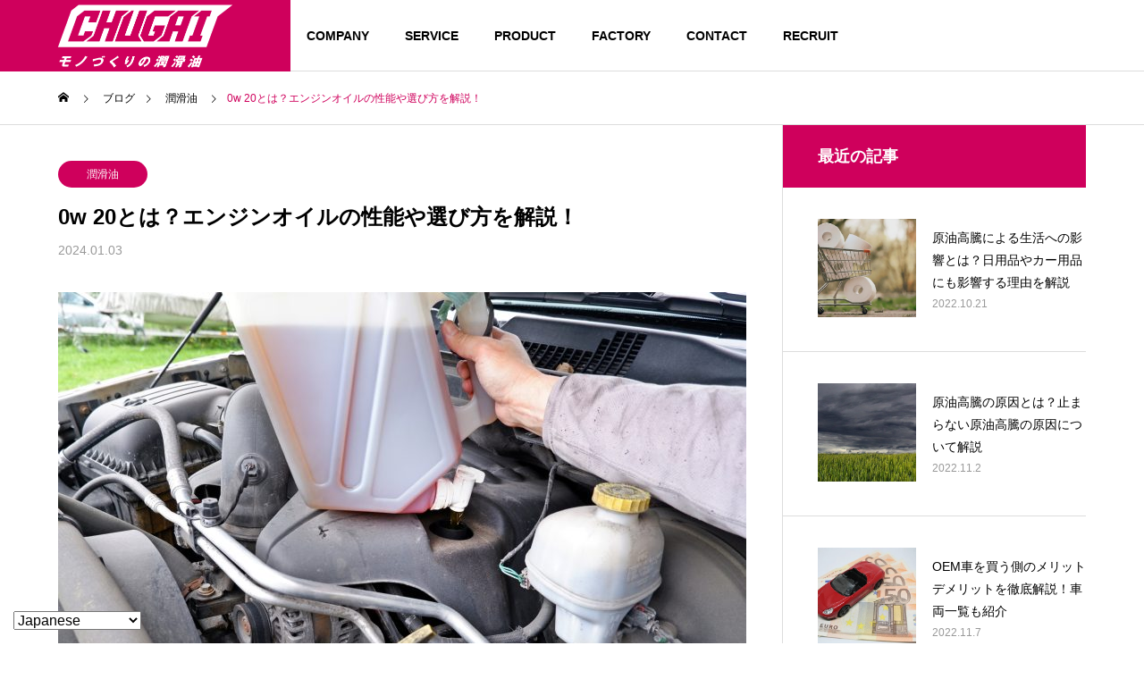

--- FILE ---
content_type: text/html; charset=UTF-8
request_url: https://www.chugai-yuka.co.jp/blog20240103/
body_size: 90790
content:
<!DOCTYPE html>
<html class="pc" lang="ja">
<head>
	<!-- Google Tag Manager -->
<script>(function(w,d,s,l,i){w[l]=w[l]||[];w[l].push({'gtm.start':
new Date().getTime(),event:'gtm.js'});var f=d.getElementsByTagName(s)[0],
j=d.createElement(s),dl=l!='dataLayer'?'&l='+l:'';j.async=true;j.src=
'https://www.googletagmanager.com/gtm.js?id='+i+dl;f.parentNode.insertBefore(j,f);
})(window,document,'script','dataLayer','GTM-K3NKHDWQ');</script>
<!-- End Google Tag Manager -->
	
<meta charset="UTF-8">
<!--[if IE]><meta http-equiv="X-UA-Compatible" content="IE=edge"><![endif]-->
<meta name="viewport" content="width=device-width">
<title>0w 20とは？エンジンオイルの性能や選び方を解説！</title>
<meta name="description" content="0w-20はエンジンオイルの粘度を表します。オイルの保護性能・燃費などの品質は、粘度によって変わります。オイル選びする際は、粘度や規格を基準に、自身が求める性能のオイルを探すとよいでしょう。">
<link rel="pingback" href="https://www.chugai-yuka.co.jp/xmlrpc.php">
<meta name='robots' content='max-image-preview:large' />
<link rel='dns-prefetch' href='//www.chugai-yuka.co.jp' />
<link rel="alternate" type="application/rss+xml" title="中外油化学工業株式会社 &raquo; フィード" href="https://www.chugai-yuka.co.jp/feed/" />
<link rel="alternate" type="application/rss+xml" title="中外油化学工業株式会社 &raquo; コメントフィード" href="https://www.chugai-yuka.co.jp/comments/feed/" />
<link rel="alternate" type="application/rss+xml" title="中外油化学工業株式会社 &raquo; 0w 20とは？エンジンオイルの性能や選び方を解説！ のコメントのフィード" href="https://www.chugai-yuka.co.jp/blog20240103/feed/" />
<link rel="alternate" title="oEmbed (JSON)" type="application/json+oembed" href="https://www.chugai-yuka.co.jp/wp-json/oembed/1.0/embed?url=https%3A%2F%2Fwww.chugai-yuka.co.jp%2Fblog20240103%2F" />
<link rel="alternate" title="oEmbed (XML)" type="text/xml+oembed" href="https://www.chugai-yuka.co.jp/wp-json/oembed/1.0/embed?url=https%3A%2F%2Fwww.chugai-yuka.co.jp%2Fblog20240103%2F&#038;format=xml" />
<style id='wp-img-auto-sizes-contain-inline-css' type='text/css'>
img:is([sizes=auto i],[sizes^="auto," i]){contain-intrinsic-size:3000px 1500px}
/*# sourceURL=wp-img-auto-sizes-contain-inline-css */
</style>
<link rel='stylesheet' id='style-css' href='https://www.chugai-yuka.co.jp/wp-content/themes/solaris_tcd088/style.css?ver=1.1.1' type='text/css' media='all' />
<link rel='stylesheet' id='wp-block-library-css' href='https://www.chugai-yuka.co.jp/wp-includes/css/dist/block-library/style.min.css?ver=6.9' type='text/css' media='all' />
<style id='wp-block-heading-inline-css' type='text/css'>
h1:where(.wp-block-heading).has-background,h2:where(.wp-block-heading).has-background,h3:where(.wp-block-heading).has-background,h4:where(.wp-block-heading).has-background,h5:where(.wp-block-heading).has-background,h6:where(.wp-block-heading).has-background{padding:1.25em 2.375em}h1.has-text-align-left[style*=writing-mode]:where([style*=vertical-lr]),h1.has-text-align-right[style*=writing-mode]:where([style*=vertical-rl]),h2.has-text-align-left[style*=writing-mode]:where([style*=vertical-lr]),h2.has-text-align-right[style*=writing-mode]:where([style*=vertical-rl]),h3.has-text-align-left[style*=writing-mode]:where([style*=vertical-lr]),h3.has-text-align-right[style*=writing-mode]:where([style*=vertical-rl]),h4.has-text-align-left[style*=writing-mode]:where([style*=vertical-lr]),h4.has-text-align-right[style*=writing-mode]:where([style*=vertical-rl]),h5.has-text-align-left[style*=writing-mode]:where([style*=vertical-lr]),h5.has-text-align-right[style*=writing-mode]:where([style*=vertical-rl]),h6.has-text-align-left[style*=writing-mode]:where([style*=vertical-lr]),h6.has-text-align-right[style*=writing-mode]:where([style*=vertical-rl]){rotate:180deg}
/*# sourceURL=https://www.chugai-yuka.co.jp/wp-includes/blocks/heading/style.min.css */
</style>
<style id='wp-block-image-inline-css' type='text/css'>
.wp-block-image>a,.wp-block-image>figure>a{display:inline-block}.wp-block-image img{box-sizing:border-box;height:auto;max-width:100%;vertical-align:bottom}@media not (prefers-reduced-motion){.wp-block-image img.hide{visibility:hidden}.wp-block-image img.show{animation:show-content-image .4s}}.wp-block-image[style*=border-radius] img,.wp-block-image[style*=border-radius]>a{border-radius:inherit}.wp-block-image.has-custom-border img{box-sizing:border-box}.wp-block-image.aligncenter{text-align:center}.wp-block-image.alignfull>a,.wp-block-image.alignwide>a{width:100%}.wp-block-image.alignfull img,.wp-block-image.alignwide img{height:auto;width:100%}.wp-block-image .aligncenter,.wp-block-image .alignleft,.wp-block-image .alignright,.wp-block-image.aligncenter,.wp-block-image.alignleft,.wp-block-image.alignright{display:table}.wp-block-image .aligncenter>figcaption,.wp-block-image .alignleft>figcaption,.wp-block-image .alignright>figcaption,.wp-block-image.aligncenter>figcaption,.wp-block-image.alignleft>figcaption,.wp-block-image.alignright>figcaption{caption-side:bottom;display:table-caption}.wp-block-image .alignleft{float:left;margin:.5em 1em .5em 0}.wp-block-image .alignright{float:right;margin:.5em 0 .5em 1em}.wp-block-image .aligncenter{margin-left:auto;margin-right:auto}.wp-block-image :where(figcaption){margin-bottom:1em;margin-top:.5em}.wp-block-image.is-style-circle-mask img{border-radius:9999px}@supports ((-webkit-mask-image:none) or (mask-image:none)) or (-webkit-mask-image:none){.wp-block-image.is-style-circle-mask img{border-radius:0;-webkit-mask-image:url('data:image/svg+xml;utf8,<svg viewBox="0 0 100 100" xmlns="http://www.w3.org/2000/svg"><circle cx="50" cy="50" r="50"/></svg>');mask-image:url('data:image/svg+xml;utf8,<svg viewBox="0 0 100 100" xmlns="http://www.w3.org/2000/svg"><circle cx="50" cy="50" r="50"/></svg>');mask-mode:alpha;-webkit-mask-position:center;mask-position:center;-webkit-mask-repeat:no-repeat;mask-repeat:no-repeat;-webkit-mask-size:contain;mask-size:contain}}:root :where(.wp-block-image.is-style-rounded img,.wp-block-image .is-style-rounded img){border-radius:9999px}.wp-block-image figure{margin:0}.wp-lightbox-container{display:flex;flex-direction:column;position:relative}.wp-lightbox-container img{cursor:zoom-in}.wp-lightbox-container img:hover+button{opacity:1}.wp-lightbox-container button{align-items:center;backdrop-filter:blur(16px) saturate(180%);background-color:#5a5a5a40;border:none;border-radius:4px;cursor:zoom-in;display:flex;height:20px;justify-content:center;opacity:0;padding:0;position:absolute;right:16px;text-align:center;top:16px;width:20px;z-index:100}@media not (prefers-reduced-motion){.wp-lightbox-container button{transition:opacity .2s ease}}.wp-lightbox-container button:focus-visible{outline:3px auto #5a5a5a40;outline:3px auto -webkit-focus-ring-color;outline-offset:3px}.wp-lightbox-container button:hover{cursor:pointer;opacity:1}.wp-lightbox-container button:focus{opacity:1}.wp-lightbox-container button:focus,.wp-lightbox-container button:hover,.wp-lightbox-container button:not(:hover):not(:active):not(.has-background){background-color:#5a5a5a40;border:none}.wp-lightbox-overlay{box-sizing:border-box;cursor:zoom-out;height:100vh;left:0;overflow:hidden;position:fixed;top:0;visibility:hidden;width:100%;z-index:100000}.wp-lightbox-overlay .close-button{align-items:center;cursor:pointer;display:flex;justify-content:center;min-height:40px;min-width:40px;padding:0;position:absolute;right:calc(env(safe-area-inset-right) + 16px);top:calc(env(safe-area-inset-top) + 16px);z-index:5000000}.wp-lightbox-overlay .close-button:focus,.wp-lightbox-overlay .close-button:hover,.wp-lightbox-overlay .close-button:not(:hover):not(:active):not(.has-background){background:none;border:none}.wp-lightbox-overlay .lightbox-image-container{height:var(--wp--lightbox-container-height);left:50%;overflow:hidden;position:absolute;top:50%;transform:translate(-50%,-50%);transform-origin:top left;width:var(--wp--lightbox-container-width);z-index:9999999999}.wp-lightbox-overlay .wp-block-image{align-items:center;box-sizing:border-box;display:flex;height:100%;justify-content:center;margin:0;position:relative;transform-origin:0 0;width:100%;z-index:3000000}.wp-lightbox-overlay .wp-block-image img{height:var(--wp--lightbox-image-height);min-height:var(--wp--lightbox-image-height);min-width:var(--wp--lightbox-image-width);width:var(--wp--lightbox-image-width)}.wp-lightbox-overlay .wp-block-image figcaption{display:none}.wp-lightbox-overlay button{background:none;border:none}.wp-lightbox-overlay .scrim{background-color:#fff;height:100%;opacity:.9;position:absolute;width:100%;z-index:2000000}.wp-lightbox-overlay.active{visibility:visible}@media not (prefers-reduced-motion){.wp-lightbox-overlay.active{animation:turn-on-visibility .25s both}.wp-lightbox-overlay.active img{animation:turn-on-visibility .35s both}.wp-lightbox-overlay.show-closing-animation:not(.active){animation:turn-off-visibility .35s both}.wp-lightbox-overlay.show-closing-animation:not(.active) img{animation:turn-off-visibility .25s both}.wp-lightbox-overlay.zoom.active{animation:none;opacity:1;visibility:visible}.wp-lightbox-overlay.zoom.active .lightbox-image-container{animation:lightbox-zoom-in .4s}.wp-lightbox-overlay.zoom.active .lightbox-image-container img{animation:none}.wp-lightbox-overlay.zoom.active .scrim{animation:turn-on-visibility .4s forwards}.wp-lightbox-overlay.zoom.show-closing-animation:not(.active){animation:none}.wp-lightbox-overlay.zoom.show-closing-animation:not(.active) .lightbox-image-container{animation:lightbox-zoom-out .4s}.wp-lightbox-overlay.zoom.show-closing-animation:not(.active) .lightbox-image-container img{animation:none}.wp-lightbox-overlay.zoom.show-closing-animation:not(.active) .scrim{animation:turn-off-visibility .4s forwards}}@keyframes show-content-image{0%{visibility:hidden}99%{visibility:hidden}to{visibility:visible}}@keyframes turn-on-visibility{0%{opacity:0}to{opacity:1}}@keyframes turn-off-visibility{0%{opacity:1;visibility:visible}99%{opacity:0;visibility:visible}to{opacity:0;visibility:hidden}}@keyframes lightbox-zoom-in{0%{transform:translate(calc((-100vw + var(--wp--lightbox-scrollbar-width))/2 + var(--wp--lightbox-initial-left-position)),calc(-50vh + var(--wp--lightbox-initial-top-position))) scale(var(--wp--lightbox-scale))}to{transform:translate(-50%,-50%) scale(1)}}@keyframes lightbox-zoom-out{0%{transform:translate(-50%,-50%) scale(1);visibility:visible}99%{visibility:visible}to{transform:translate(calc((-100vw + var(--wp--lightbox-scrollbar-width))/2 + var(--wp--lightbox-initial-left-position)),calc(-50vh + var(--wp--lightbox-initial-top-position))) scale(var(--wp--lightbox-scale));visibility:hidden}}
/*# sourceURL=https://www.chugai-yuka.co.jp/wp-includes/blocks/image/style.min.css */
</style>
<style id='wp-block-paragraph-inline-css' type='text/css'>
.is-small-text{font-size:.875em}.is-regular-text{font-size:1em}.is-large-text{font-size:2.25em}.is-larger-text{font-size:3em}.has-drop-cap:not(:focus):first-letter{float:left;font-size:8.4em;font-style:normal;font-weight:100;line-height:.68;margin:.05em .1em 0 0;text-transform:uppercase}body.rtl .has-drop-cap:not(:focus):first-letter{float:none;margin-left:.1em}p.has-drop-cap.has-background{overflow:hidden}:root :where(p.has-background){padding:1.25em 2.375em}:where(p.has-text-color:not(.has-link-color)) a{color:inherit}p.has-text-align-left[style*="writing-mode:vertical-lr"],p.has-text-align-right[style*="writing-mode:vertical-rl"]{rotate:180deg}
/*# sourceURL=https://www.chugai-yuka.co.jp/wp-includes/blocks/paragraph/style.min.css */
</style>
<style id='global-styles-inline-css' type='text/css'>
:root{--wp--preset--aspect-ratio--square: 1;--wp--preset--aspect-ratio--4-3: 4/3;--wp--preset--aspect-ratio--3-4: 3/4;--wp--preset--aspect-ratio--3-2: 3/2;--wp--preset--aspect-ratio--2-3: 2/3;--wp--preset--aspect-ratio--16-9: 16/9;--wp--preset--aspect-ratio--9-16: 9/16;--wp--preset--color--black: #000000;--wp--preset--color--cyan-bluish-gray: #abb8c3;--wp--preset--color--white: #ffffff;--wp--preset--color--pale-pink: #f78da7;--wp--preset--color--vivid-red: #cf2e2e;--wp--preset--color--luminous-vivid-orange: #ff6900;--wp--preset--color--luminous-vivid-amber: #fcb900;--wp--preset--color--light-green-cyan: #7bdcb5;--wp--preset--color--vivid-green-cyan: #00d084;--wp--preset--color--pale-cyan-blue: #8ed1fc;--wp--preset--color--vivid-cyan-blue: #0693e3;--wp--preset--color--vivid-purple: #9b51e0;--wp--preset--gradient--vivid-cyan-blue-to-vivid-purple: linear-gradient(135deg,rgb(6,147,227) 0%,rgb(155,81,224) 100%);--wp--preset--gradient--light-green-cyan-to-vivid-green-cyan: linear-gradient(135deg,rgb(122,220,180) 0%,rgb(0,208,130) 100%);--wp--preset--gradient--luminous-vivid-amber-to-luminous-vivid-orange: linear-gradient(135deg,rgb(252,185,0) 0%,rgb(255,105,0) 100%);--wp--preset--gradient--luminous-vivid-orange-to-vivid-red: linear-gradient(135deg,rgb(255,105,0) 0%,rgb(207,46,46) 100%);--wp--preset--gradient--very-light-gray-to-cyan-bluish-gray: linear-gradient(135deg,rgb(238,238,238) 0%,rgb(169,184,195) 100%);--wp--preset--gradient--cool-to-warm-spectrum: linear-gradient(135deg,rgb(74,234,220) 0%,rgb(151,120,209) 20%,rgb(207,42,186) 40%,rgb(238,44,130) 60%,rgb(251,105,98) 80%,rgb(254,248,76) 100%);--wp--preset--gradient--blush-light-purple: linear-gradient(135deg,rgb(255,206,236) 0%,rgb(152,150,240) 100%);--wp--preset--gradient--blush-bordeaux: linear-gradient(135deg,rgb(254,205,165) 0%,rgb(254,45,45) 50%,rgb(107,0,62) 100%);--wp--preset--gradient--luminous-dusk: linear-gradient(135deg,rgb(255,203,112) 0%,rgb(199,81,192) 50%,rgb(65,88,208) 100%);--wp--preset--gradient--pale-ocean: linear-gradient(135deg,rgb(255,245,203) 0%,rgb(182,227,212) 50%,rgb(51,167,181) 100%);--wp--preset--gradient--electric-grass: linear-gradient(135deg,rgb(202,248,128) 0%,rgb(113,206,126) 100%);--wp--preset--gradient--midnight: linear-gradient(135deg,rgb(2,3,129) 0%,rgb(40,116,252) 100%);--wp--preset--font-size--small: 13px;--wp--preset--font-size--medium: 20px;--wp--preset--font-size--large: 36px;--wp--preset--font-size--x-large: 42px;--wp--preset--spacing--20: 0.44rem;--wp--preset--spacing--30: 0.67rem;--wp--preset--spacing--40: 1rem;--wp--preset--spacing--50: 1.5rem;--wp--preset--spacing--60: 2.25rem;--wp--preset--spacing--70: 3.38rem;--wp--preset--spacing--80: 5.06rem;--wp--preset--shadow--natural: 6px 6px 9px rgba(0, 0, 0, 0.2);--wp--preset--shadow--deep: 12px 12px 50px rgba(0, 0, 0, 0.4);--wp--preset--shadow--sharp: 6px 6px 0px rgba(0, 0, 0, 0.2);--wp--preset--shadow--outlined: 6px 6px 0px -3px rgb(255, 255, 255), 6px 6px rgb(0, 0, 0);--wp--preset--shadow--crisp: 6px 6px 0px rgb(0, 0, 0);}:where(.is-layout-flex){gap: 0.5em;}:where(.is-layout-grid){gap: 0.5em;}body .is-layout-flex{display: flex;}.is-layout-flex{flex-wrap: wrap;align-items: center;}.is-layout-flex > :is(*, div){margin: 0;}body .is-layout-grid{display: grid;}.is-layout-grid > :is(*, div){margin: 0;}:where(.wp-block-columns.is-layout-flex){gap: 2em;}:where(.wp-block-columns.is-layout-grid){gap: 2em;}:where(.wp-block-post-template.is-layout-flex){gap: 1.25em;}:where(.wp-block-post-template.is-layout-grid){gap: 1.25em;}.has-black-color{color: var(--wp--preset--color--black) !important;}.has-cyan-bluish-gray-color{color: var(--wp--preset--color--cyan-bluish-gray) !important;}.has-white-color{color: var(--wp--preset--color--white) !important;}.has-pale-pink-color{color: var(--wp--preset--color--pale-pink) !important;}.has-vivid-red-color{color: var(--wp--preset--color--vivid-red) !important;}.has-luminous-vivid-orange-color{color: var(--wp--preset--color--luminous-vivid-orange) !important;}.has-luminous-vivid-amber-color{color: var(--wp--preset--color--luminous-vivid-amber) !important;}.has-light-green-cyan-color{color: var(--wp--preset--color--light-green-cyan) !important;}.has-vivid-green-cyan-color{color: var(--wp--preset--color--vivid-green-cyan) !important;}.has-pale-cyan-blue-color{color: var(--wp--preset--color--pale-cyan-blue) !important;}.has-vivid-cyan-blue-color{color: var(--wp--preset--color--vivid-cyan-blue) !important;}.has-vivid-purple-color{color: var(--wp--preset--color--vivid-purple) !important;}.has-black-background-color{background-color: var(--wp--preset--color--black) !important;}.has-cyan-bluish-gray-background-color{background-color: var(--wp--preset--color--cyan-bluish-gray) !important;}.has-white-background-color{background-color: var(--wp--preset--color--white) !important;}.has-pale-pink-background-color{background-color: var(--wp--preset--color--pale-pink) !important;}.has-vivid-red-background-color{background-color: var(--wp--preset--color--vivid-red) !important;}.has-luminous-vivid-orange-background-color{background-color: var(--wp--preset--color--luminous-vivid-orange) !important;}.has-luminous-vivid-amber-background-color{background-color: var(--wp--preset--color--luminous-vivid-amber) !important;}.has-light-green-cyan-background-color{background-color: var(--wp--preset--color--light-green-cyan) !important;}.has-vivid-green-cyan-background-color{background-color: var(--wp--preset--color--vivid-green-cyan) !important;}.has-pale-cyan-blue-background-color{background-color: var(--wp--preset--color--pale-cyan-blue) !important;}.has-vivid-cyan-blue-background-color{background-color: var(--wp--preset--color--vivid-cyan-blue) !important;}.has-vivid-purple-background-color{background-color: var(--wp--preset--color--vivid-purple) !important;}.has-black-border-color{border-color: var(--wp--preset--color--black) !important;}.has-cyan-bluish-gray-border-color{border-color: var(--wp--preset--color--cyan-bluish-gray) !important;}.has-white-border-color{border-color: var(--wp--preset--color--white) !important;}.has-pale-pink-border-color{border-color: var(--wp--preset--color--pale-pink) !important;}.has-vivid-red-border-color{border-color: var(--wp--preset--color--vivid-red) !important;}.has-luminous-vivid-orange-border-color{border-color: var(--wp--preset--color--luminous-vivid-orange) !important;}.has-luminous-vivid-amber-border-color{border-color: var(--wp--preset--color--luminous-vivid-amber) !important;}.has-light-green-cyan-border-color{border-color: var(--wp--preset--color--light-green-cyan) !important;}.has-vivid-green-cyan-border-color{border-color: var(--wp--preset--color--vivid-green-cyan) !important;}.has-pale-cyan-blue-border-color{border-color: var(--wp--preset--color--pale-cyan-blue) !important;}.has-vivid-cyan-blue-border-color{border-color: var(--wp--preset--color--vivid-cyan-blue) !important;}.has-vivid-purple-border-color{border-color: var(--wp--preset--color--vivid-purple) !important;}.has-vivid-cyan-blue-to-vivid-purple-gradient-background{background: var(--wp--preset--gradient--vivid-cyan-blue-to-vivid-purple) !important;}.has-light-green-cyan-to-vivid-green-cyan-gradient-background{background: var(--wp--preset--gradient--light-green-cyan-to-vivid-green-cyan) !important;}.has-luminous-vivid-amber-to-luminous-vivid-orange-gradient-background{background: var(--wp--preset--gradient--luminous-vivid-amber-to-luminous-vivid-orange) !important;}.has-luminous-vivid-orange-to-vivid-red-gradient-background{background: var(--wp--preset--gradient--luminous-vivid-orange-to-vivid-red) !important;}.has-very-light-gray-to-cyan-bluish-gray-gradient-background{background: var(--wp--preset--gradient--very-light-gray-to-cyan-bluish-gray) !important;}.has-cool-to-warm-spectrum-gradient-background{background: var(--wp--preset--gradient--cool-to-warm-spectrum) !important;}.has-blush-light-purple-gradient-background{background: var(--wp--preset--gradient--blush-light-purple) !important;}.has-blush-bordeaux-gradient-background{background: var(--wp--preset--gradient--blush-bordeaux) !important;}.has-luminous-dusk-gradient-background{background: var(--wp--preset--gradient--luminous-dusk) !important;}.has-pale-ocean-gradient-background{background: var(--wp--preset--gradient--pale-ocean) !important;}.has-electric-grass-gradient-background{background: var(--wp--preset--gradient--electric-grass) !important;}.has-midnight-gradient-background{background: var(--wp--preset--gradient--midnight) !important;}.has-small-font-size{font-size: var(--wp--preset--font-size--small) !important;}.has-medium-font-size{font-size: var(--wp--preset--font-size--medium) !important;}.has-large-font-size{font-size: var(--wp--preset--font-size--large) !important;}.has-x-large-font-size{font-size: var(--wp--preset--font-size--x-large) !important;}
/*# sourceURL=global-styles-inline-css */
</style>

<style id='classic-theme-styles-inline-css' type='text/css'>
/*! This file is auto-generated */
.wp-block-button__link{color:#fff;background-color:#32373c;border-radius:9999px;box-shadow:none;text-decoration:none;padding:calc(.667em + 2px) calc(1.333em + 2px);font-size:1.125em}.wp-block-file__button{background:#32373c;color:#fff;text-decoration:none}
/*# sourceURL=/wp-includes/css/classic-themes.min.css */
</style>
<link rel='stylesheet' id='contact-form-7-css' href='https://www.chugai-yuka.co.jp/wp-content/plugins/contact-form-7/includes/css/styles.css?ver=6.1.4' type='text/css' media='all' />
<link rel='stylesheet' id='toc-screen-css' href='https://www.chugai-yuka.co.jp/wp-content/plugins/table-of-contents-plus/screen.min.css?ver=2411.1' type='text/css' media='all' />
<link rel='stylesheet' id='wpcf7-redirect-script-frontend-css' href='https://www.chugai-yuka.co.jp/wp-content/plugins/wpcf7-redirect/build/assets/frontend-script.css?ver=2c532d7e2be36f6af233' type='text/css' media='all' />
<script type="text/javascript" src="https://www.chugai-yuka.co.jp/wp-includes/js/jquery/jquery.min.js?ver=3.7.1" id="jquery-core-js"></script>
<script type="text/javascript" src="https://www.chugai-yuka.co.jp/wp-includes/js/jquery/jquery-migrate.min.js?ver=3.4.1" id="jquery-migrate-js"></script>
<link rel="https://api.w.org/" href="https://www.chugai-yuka.co.jp/wp-json/" /><link rel="alternate" title="JSON" type="application/json" href="https://www.chugai-yuka.co.jp/wp-json/wp/v2/posts/2194" /><link rel="canonical" href="https://www.chugai-yuka.co.jp/blog20240103/" />
<link rel='shortlink' href='https://www.chugai-yuka.co.jp/?p=2194' />

<link rel="stylesheet" href="https://www.chugai-yuka.co.jp/wp-content/themes/solaris_tcd088/css/design-plus.css?ver=1.1.1">
<link rel="stylesheet" href="https://www.chugai-yuka.co.jp/wp-content/themes/solaris_tcd088/css/sns-botton.css?ver=1.1.1">
<link rel="stylesheet" media="screen and (max-width:1201px)" href="https://www.chugai-yuka.co.jp/wp-content/themes/solaris_tcd088/css/responsive.css?ver=1.1.1">
<link rel="stylesheet" media="screen and (max-width:1201px)" href="https://www.chugai-yuka.co.jp/wp-content/themes/solaris_tcd088/css/footer-bar.css?ver=1.1.1">

<script src="https://www.chugai-yuka.co.jp/wp-content/themes/solaris_tcd088/js/jquery.easing.1.4.js?ver=1.1.1"></script>
<script src="https://www.chugai-yuka.co.jp/wp-content/themes/solaris_tcd088/js/jscript.js?ver=1.1.1"></script>
<script src="https://www.chugai-yuka.co.jp/wp-content/themes/solaris_tcd088/js/jquery.cookie.min.js?ver=1.1.1"></script>
<script src="https://www.chugai-yuka.co.jp/wp-content/themes/solaris_tcd088/js/comment.js?ver=1.1.1"></script>
<script src="https://www.chugai-yuka.co.jp/wp-content/themes/solaris_tcd088/js/parallax.js?ver=1.1.1"></script>

<link rel="stylesheet" href="https://www.chugai-yuka.co.jp/wp-content/themes/solaris_tcd088/js/simplebar.css?ver=1.1.1">
<script src="https://www.chugai-yuka.co.jp/wp-content/themes/solaris_tcd088/js/simplebar.min.js?ver=1.1.1"></script>


<script src="https://www.chugai-yuka.co.jp/wp-content/themes/solaris_tcd088/js/header_fix.js?ver=1.1.1"></script>


<style type="text/css">
body { font-size:16px; }
.common_headline { font-size:36px !important; }
@media screen and (max-width:750px) {
  body { font-size:14px; }
  .common_headline { font-size:20px !important; }
}
body, input, textarea { font-family: Arial, "Hiragino Sans", "ヒラギノ角ゴ ProN", "Hiragino Kaku Gothic ProN", "游ゴシック", YuGothic, "メイリオ", Meiryo, sans-serif; }

.rich_font, .p-vertical { font-family: Arial, "Hiragino Sans", "ヒラギノ角ゴ ProN", "Hiragino Kaku Gothic ProN", "游ゴシック", YuGothic, "メイリオ", Meiryo, sans-serif; font-weight:600; }

.rich_font_type1 { font-family: Arial, "ヒラギノ角ゴ ProN W3", "Hiragino Kaku Gothic ProN", "メイリオ", Meiryo, sans-serif; font-weight:600; }
.rich_font_type2 { font-family: Arial, "Hiragino Sans", "ヒラギノ角ゴ ProN", "Hiragino Kaku Gothic ProN", "游ゴシック", YuGothic, "メイリオ", Meiryo, sans-serif; font-weight:600; }
.rich_font_type3 { font-family: "Times New Roman" , "游明朝" , "Yu Mincho" , "游明朝体" , "YuMincho" , "ヒラギノ明朝 Pro W3" , "Hiragino Mincho Pro" , "HiraMinProN-W3" , "HGS明朝E" , "ＭＳ Ｐ明朝" , "MS PMincho" , serif; font-weight:600; }

.square_headline .headline { font-size:24px; }
.square_headline .sub_headline { font-size:14px; }
@media screen and (max-width:750px) {
  .square_headline .headline { font-size:18px; }
  .square_headline .sub_headline { font-size:12px; }
}

.pc body.use_header_fix #header:after { background:rgba(255,255,255,1); }
.pc body.use_header_fix #header:hover:after { background:rgba(255,255,255,1); }
#header_logo a { background:rgba(207,0,92,1); }
#header_logo .logo_text { color:#ffffff !important; font-size:32px; }
#footer_logo .logo_text { font-size:32px; }
@media screen and (max-width:1201px) {
  #header_logo .logo_text { font-size:24px; }
  #footer_logo .logo_text { font-size:24px; }
}
#global_menu > ul > li > a:hover, body.single #global_menu > ul > li.current-menu-item > a, body.single #global_menu > ul > li.active > a,
  #header.active #global_menu > ul > li.current-menu-item > a, #header.active #global_menu > ul > li.active > a, body.hide_header_image #global_menu > ul > li.current-menu-item > a, body.no_index_header_content #global_menu > ul > li.current-menu-item > a
    { color:#cf005c !important; }
#global_menu ul ul a { color:#ffffff; background:#cf005c; }
#global_menu ul ul a:hover { color:#ffffff; background:#a0004d; }
#global_menu ul ul li.menu-item-has-children > a:before { color:#ffffff; }
.mobile #header:after { background:rgba(255,255,255,1); }
.mobile #header:hover:after { background:rgba(255,255,255,1); }
.mobile body.home.no_index_header_content #header { background:rgba(255,255,255,1); }
#drawer_menu { color:#ffffff; background:#cf005c; }
#drawer_menu a { color:#ffffff; }
#drawer_menu a:hover { color:#a0004d; }
#mobile_menu a { color:#ffffff; border-color:#ffffff; }
#mobile_menu li li a { background:#cf7ca1; }
#mobile_menu a:hover, #drawer_menu .close_button:hover, #mobile_menu .child_menu_button:hover { color:#ffffff; background:#ef006b; }
#mobile_menu .child_menu_button .icon:before, #mobile_menu .child_menu_button:hover .icon:before { color:#ffffff; }
.megamenu .headline_area h3 .headline { font-size:24px; }
.megamenu_b .service_item_list .item a:after { background:rgba(160,56,103,0.5); }
#footer_banner a { color:#ffffff !important; }
#footer_banner .title { font-size:24px; }
#footer_banner .sub_title { font-size:14px; }
@media screen and (max-width:750px) {
  #footer_banner .title { font-size:18px; }
  #footer_banner .sub_title { font-size:12px; }
}
.author_profile .avatar_area img, .animate_image img, .animate_background .image {
  width:100%; height:auto;
  -webkit-transition: transform  0.5s ease;
  transition: transform  0.5s ease;
}
.author_profile a.avatar:hover img, .animate_image:hover img, .animate_background:hover .image {
  -webkit-transform: scale(1.2);
  transform: scale(1.2);
}


a { color:#000; }

#footer_menu .footer_menu li:first-of-type a, #return_top2 a:hover:before, #bread_crumb, #bread_crumb li.last, .tcd_banner_widget .headline, .post_slider_widget .slick-arrow:hover:before,
  #post_title2 .title, #service_banner .main_title, .megamenu .headline_area h3 .headline, .news_category_list li.active a, .sns_button_list.color_type2 li.contact a:before,
    .tab_content_top .tab .item.active, .cb_tab_content .tab_content_bottom .title, .cb_headline .headline, .faq_list .question.active, .faq_list .question:hover, .author_profile .author_link li.contact a:before, .author_profile .author_link li.user_url a:before
      { color:#cf005c; }

.square_headline, .page_navi span.current, #post_pagination p, #comment_tab li.active a, .news_category_list li.active a:before, #index_news_ticker .category,
  .tab_content_bottom .slick-dots button:hover::before, .tab_content_bottom .slick-dots .slick-active button::before,
    .faq_list .question.active:before, .faq_list .question:hover:before, .faq_list .question:hover:after, #return_top a
      { background:#cf005c; }

.page_navi span.current, #post_pagination p, .design_headline2 span, #post_title2 .title
  { border-color:#cf005c; }

.category_list_widget li.current-menu-item a, .category_list_widget li.current-menu-parent a { background:rgba(207,0,92,0.5); border-color:#fff; color:#fff; }

a:hover, #footer_top a:hover, #footer_social_link li a:hover:before, #footer_menu .footer_menu li:first-of-type a:hover, #next_prev_post a:hover, #bread_crumb li a:hover, #bread_crumb li.home a:hover:before,
  .single_copy_title_url_btn:hover, .tcdw_search_box_widget .search_area .search_button:hover:before, .widget_tab_post_list_button div:hover,
    #single_author_title_area .author_link li a:hover:before, .author_profile a:hover, #post_meta_bottom a:hover, .cardlink_title a:hover,
      .comment a:hover, .comment_form_wrapper a:hover, #searchform .submit_button:hover:before, .p-dropdown__title:hover:after
        { color:#a0004d; }

.page_navi a:hover, #post_pagination a:hover, #p_readmore .button:hover, .c-pw__btn:hover, #comment_tab li a:hover, #submit_comment:hover, #cancel_comment_reply a:hover,
  #wp-calendar #prev a:hover, #wp-calendar #next a:hover, #wp-calendar td a:hover, #comment_tab li a:hover, #index_news_ticker .category:hover, #return_top a:hover
    { background-color:#a0004d; }

.page_navi a:hover, #post_pagination a:hover, #comment_textarea textarea:focus, .c-pw__box-input:focus
  { border-color:#a0004d; }

.post_content a { color:#000000; }
.post_content a:hover { color:#a0004d; }

.design_button.type1 a { color:#ffffff !important; background:#cf005c; }
.design_button.type1 a:hover { color:#ffffff !important; background:#af005a; }
.cat_id29 { background-color:#cf005c; }
.cat_id29:hover { background-color:#a0004d; }
.cat_id26 { background-color:#cf005c; }
.cat_id26:hover { background-color:#a0004d; }
.cat_id24 { background-color:#cf005c; }
.cat_id24:hover { background-color:#a0004d; }
.cat_id25 { background-color:#cf005c; }
.cat_id25:hover { background-color:#a0004d; }
.cat_id1 { background-color:#cf005c; }
.cat_id1:hover { background-color:#a0004d; }
.news_cat_id6 { background-color:#cf005c; }
.news_cat_id6:hover { background-color:#af0043; }
.cb_free_space.type1 {
    width: 1150px;
    margin: 0 auto;
    padding: 0px;
    border-left: 1px solid #ddd;
    border-right: 1px solid #ddd;
    -moz-box-sizing: border-box;
    -webkit-box-sizing: border-box;
    box-sizing: border-box;
}

.cb_free_space.num1 .post_content {
    padding-top: 40px;
    padding-bottom: 100px;
}

.rich_font_type3 {
        font-family: Arial, "Hiragino Sans", "ヒラギノ角ゴ ProN", "Hiragino Kaku Gothic ProN", "游ゴシック", YuGothic, "メイリオ", Meiryo, sans-serif;
    font-weight: 600;
}

.project_list .category {
    border-top: 3px solid #CF005C;
}

.project_list .desc {
    display: none;
}

#header_slider_wrap {
    width: 100%;
    height: 900px;
    position: relative;
    overflow: hidden;
    display: none;
}

.styled_post_list1_widget .widget_headline {
    background: #cf005c;
    color: #fff;
    padding: 0 40px;
    height: 70px
px
;
    line-height: 70px;
    margin: 0;
}.styled_h2 {
  font-size:26px !important; text-align:left; color:#ffffff; background:#000000;  border-top:0px solid #dddddd;
  border-bottom:0px solid #dddddd;
  border-left:0px solid #dddddd;
  border-right:0px solid #dddddd;
  padding:15px 15px 15px 15px !important;
  margin:0px 0px 30px !important;
}
.styled_h3 {
  font-size:22px !important; text-align:left; color:#000000;   border-top:0px solid #dddddd;
  border-bottom:0px solid #dddddd;
  border-left:2px solid #000000;
  border-right:0px solid #dddddd;
  padding:6px 0px 6px 16px !important;
  margin:0px 0px 30px !important;
}
.styled_h4 {
  font-size:18px !important; text-align:left; color:#000000;   border-top:0px solid #dddddd;
  border-bottom:1px solid #dddddd;
  border-left:0px solid #dddddd;
  border-right:0px solid #dddddd;
  padding:3px 0px 3px 20px !important;
  margin:0px 0px 30px !important;
}
.styled_h5 {
  font-size:14px !important; text-align:left; color:#000000;   border-top:0px solid #dddddd;
  border-bottom:1px solid #dddddd;
  border-left:0px solid #dddddd;
  border-right:0px solid #dddddd;
  padding:3px 0px 3px 24px !important;
  margin:0px 0px 30px !important;
}
.q_custom_button1 {
  color:#ffffff !important;
  border-color:rgba(83,83,83,1);
}
.q_custom_button1.animation_type1 { background:#535353; }
.q_custom_button1:hover, .q_custom_button1:focus {
  color:#ffffff !important;
  border-color:rgba(125,125,125,1);
}
.q_custom_button1.animation_type1:hover { background:#7d7d7d; }
.q_custom_button1:before { background:#7d7d7d; }
.q_custom_button2 {
  color:#ffffff !important;
  border-color:rgba(83,83,83,1);
}
.q_custom_button2.animation_type1 { background:#535353; }
.q_custom_button2:hover, .q_custom_button2:focus {
  color:#ffffff !important;
  border-color:rgba(125,125,125,1);
}
.q_custom_button2.animation_type1:hover { background:#7d7d7d; }
.q_custom_button2:before { background:#7d7d7d; }
.speech_balloon_left1 .speach_balloon_text { background-color: #ffdfdf; border-color: #ffdfdf; color: #000000 }
.speech_balloon_left1 .speach_balloon_text::before { border-right-color: #ffdfdf }
.speech_balloon_left1 .speach_balloon_text::after { border-right-color: #ffdfdf }
.speech_balloon_left2 .speach_balloon_text { background-color: #ffffff; border-color: #ff5353; color: #000000 }
.speech_balloon_left2 .speach_balloon_text::before { border-right-color: #ff5353 }
.speech_balloon_left2 .speach_balloon_text::after { border-right-color: #ffffff }
.speech_balloon_right1 .speach_balloon_text { background-color: #ccf4ff; border-color: #ccf4ff; color: #000000 }
.speech_balloon_right1 .speach_balloon_text::before { border-left-color: #ccf4ff }
.speech_balloon_right1 .speach_balloon_text::after { border-left-color: #ccf4ff }
.speech_balloon_right2 .speach_balloon_text { background-color: #ffffff; border-color: #0789b5; color: #000000 }
.speech_balloon_right2 .speach_balloon_text::before { border-left-color: #0789b5 }
.speech_balloon_right2 .speach_balloon_text::after { border-left-color: #ffffff }
.qt_google_map .pb_googlemap_custom-overlay-inner { background:#cf005c; color:#ffffff; }
.qt_google_map .pb_googlemap_custom-overlay-inner::after { border-color:#cf005c transparent transparent transparent; }
</style>

<style id="current-page-style" type="text/css">
#post_title .title { font-size:24px; }
#related_post .title { font-size:14px; }
@media screen and (max-width:750px) {
  #post_title .title { font-size:18px; }
  #related_post .title { font-size:13px; }
}
</style>

<script type="text/javascript">
jQuery(document).ready(function($){

  if( $('.megamenu_a .slider').length ){
    $('.megamenu_a .slider').slick({
      infinite: true,
      dots: false,
      arrows: false,
      slidesToShow: 3,
      slidesToScroll: 1,
      swipeToSlide: true,
      touchThreshold: 20,
      adaptiveHeight: false,
      pauseOnHover: true,
      autoplay: true,
      fade: false,
      easing: 'easeOutExpo',
      speed: 700,
      autoplaySpeed: 5000
    });
    $('.megamenu_a .prev_item').on('click', function() {
      $(this).closest('.megamenu_a').find('.slider').slick('slickPrev');
    });
    $('.megamenu_a .next_item').on('click', function() {
      $(this).closest('.megamenu_a').find('.slider').slick('slickNext');
    });
  };

  if( $('.megamenu_b .service_list_area').length ){
    $(".megamenu_b .service_item_list .item").hover(function(){
      $(this).siblings().removeClass('active');
      $(this).addClass('active');
      service_id = $(this).data('service-id');
      $(this).closest('.service_list_area').find('.service_image_list .image').removeClass('active');
      $('#' + service_id).addClass('active');
    }, function(){
      $(this).removeClass('active');
    });
  };

});
</script>

<meta name="generator" content="Elementor 3.25.5; features: additional_custom_breakpoints, e_optimized_control_loading; settings: css_print_method-external, google_font-enabled, font_display-auto">
			<style>
				.e-con.e-parent:nth-of-type(n+4):not(.e-lazyloaded):not(.e-no-lazyload),
				.e-con.e-parent:nth-of-type(n+4):not(.e-lazyloaded):not(.e-no-lazyload) * {
					background-image: none !important;
				}
				@media screen and (max-height: 1024px) {
					.e-con.e-parent:nth-of-type(n+3):not(.e-lazyloaded):not(.e-no-lazyload),
					.e-con.e-parent:nth-of-type(n+3):not(.e-lazyloaded):not(.e-no-lazyload) * {
						background-image: none !important;
					}
				}
				@media screen and (max-height: 640px) {
					.e-con.e-parent:nth-of-type(n+2):not(.e-lazyloaded):not(.e-no-lazyload),
					.e-con.e-parent:nth-of-type(n+2):not(.e-lazyloaded):not(.e-no-lazyload) * {
						background-image: none !important;
					}
				}
			</style>
			<link rel="icon" href="https://www.chugai-yuka.co.jp/wp-content/uploads/2022/06/cropped-chugai_fav-32x32.png" sizes="32x32" />
<link rel="icon" href="https://www.chugai-yuka.co.jp/wp-content/uploads/2022/06/cropped-chugai_fav-192x192.png" sizes="192x192" />
<link rel="apple-touch-icon" href="https://www.chugai-yuka.co.jp/wp-content/uploads/2022/06/cropped-chugai_fav-180x180.png" />
<meta name="msapplication-TileImage" content="https://www.chugai-yuka.co.jp/wp-content/uploads/2022/06/cropped-chugai_fav-270x270.png" />
		<style type="text/css" id="wp-custom-css">
			.grecaptcha-badge { visibility: hidden; }		</style>
		<link rel='stylesheet' id='slick-style-css' href='https://www.chugai-yuka.co.jp/wp-content/themes/solaris_tcd088/js/slick.css?ver=1.0.0' type='text/css' media='all' />
</head>
<body id="body" class="wp-singular post-template-default single single-post postid-2194 single-format-standard wp-theme-solaris_tcd088 use_header_fix use_mobile_header_fix one_news_category elementor-default elementor-kit-106">
	<!-- Google Tag Manager (noscript) -->
<noscript><iframe src="https://www.googletagmanager.com/ns.html?id=GTM-K3NKHDWQ"
height="0" width="0" style="display:none;visibility:hidden"></iframe></noscript>
<!-- End Google Tag Manager (noscript) -->


 
 
 <header id="header">
    <div id="header_logo">
   <p class="logo">
 <a href="https://www.chugai-yuka.co.jp/" title="中外油化学工業株式会社">
    <img class="logo_image pc" src="https://www.chugai-yuka.co.jp/wp-content/uploads/2021/09/chugai_hdlogo3.png?1769188047" alt="中外油化学工業株式会社" title="中外油化学工業株式会社" width="205" height="75" />
  <img class="logo_image mobile" src="https://www.chugai-yuka.co.jp/wp-content/uploads/2022/06/chugai_logosp.png?1769188047" alt="中外油化学工業株式会社" title="中外油化学工業株式会社" width="111" height="40" />   </a>
</p>

  </div>
      <a id="global_menu_button" href="#"><span></span><span></span><span></span></a>
  <nav id="global_menu">
   <ul id="menu-%e3%82%b5%e3%83%b3%e3%83%97%e3%83%ab%e3%83%a1%e3%83%8b%e3%83%a5%e3%83%bc" class="menu"><li id="menu-item-31" class="menu-item menu-item-type-custom menu-item-object-custom menu-item-has-children menu-item-31 "><a href="https://www.chugai-yuka.co.jp/company/" class="megamenu_button type4" data-megamenu="js-megamenu31">COMPANY</a>
<ul class="sub-menu">
	<li id="menu-item-67" class="menu-item menu-item-type-post_type menu-item-object-company menu-item-67 "><a href="https://www.chugai-yuka.co.jp/company/greeting/">ごあいさつ</a></li>
	<li id="menu-item-68" class="menu-item menu-item-type-post_type menu-item-object-company menu-item-68 "><a href="https://www.chugai-yuka.co.jp/company/philosophy/">企業理念</a></li>
	<li id="menu-item-69" class="menu-item menu-item-type-post_type menu-item-object-company menu-item-69 "><a href="https://www.chugai-yuka.co.jp/company/outline/">企業概要</a></li>
	<li id="menu-item-70" class="menu-item menu-item-type-post_type menu-item-object-company menu-item-70 "><a href="https://www.chugai-yuka.co.jp/company/history/">企業沿革</a></li>
	<li id="menu-item-71" class="menu-item menu-item-type-post_type menu-item-object-company menu-item-71 "><a href="https://www.chugai-yuka.co.jp/company/access/">アクセス</a></li>
	<li id="menu-item-72" class="menu-item menu-item-type-post_type menu-item-object-company menu-item-72 "><a href="https://www.chugai-yuka.co.jp/company/factory/">工場について</a></li>
</ul>
</li>
<li id="menu-item-38" class="menu-item menu-item-type-custom menu-item-object-custom menu-item-has-children menu-item-38 "><a href="https://www.chugai-yuka.co.jp/service/" class="megamenu_button type3" data-megamenu="js-megamenu38">SERVICE</a>
<ul class="sub-menu">
	<li id="menu-item-78" class="menu-item menu-item-type-post_type menu-item-object-service menu-item-78 "><a target="_blank" href="https://www.chugai-yuka.co.jp/service/oem/">潤滑油OEM</a></li>
	<li id="menu-item-79" class="menu-item menu-item-type-post_type menu-item-object-service menu-item-79 "><a href="https://www.chugai-yuka.co.jp/service/automobiles_oil/">自動車用潤滑油</a></li>
	<li id="menu-item-80" class="menu-item menu-item-type-post_type menu-item-object-service menu-item-80 "><a href="https://www.chugai-yuka.co.jp/service/industrial_oil/">工業用潤滑油</a></li>
	<li id="menu-item-81" class="menu-item menu-item-type-post_type menu-item-object-service menu-item-81 "><a href="https://www.chugai-yuka.co.jp/service/other/">その他製品</a></li>
</ul>
</li>
<li id="menu-item-742" class="menu-item menu-item-type-post_type_archive menu-item-object-project menu-item-742 "><a href="https://www.chugai-yuka.co.jp/product/">PRODUCT</a></li>
<li id="menu-item-52" class="menu-item menu-item-type-custom menu-item-object-custom menu-item-52 "><a href="https://www.chugai-yuka.co.jp/plant/">FACTORY</a></li>
<li id="menu-item-54" class="menu-item menu-item-type-custom menu-item-object-custom menu-item-54 "><a href="https://www.chugai-yuka.co.jp/contact/">CONTACT</a></li>
<li id="menu-item-55" class="menu-item menu-item-type-custom menu-item-object-custom menu-item-55 "><a href="https://www.chugai-yuka.co.jp/recruit/">RECRUIT</a></li>
</ul>  </nav>
    <div class="megamenu megamenu_c" id="js-megamenu31">
 <div class="megamenu_inner">

    <div class="headline_area">
   <h3><a href="https://www.chugai-yuka.co.jp/company/"><span class="headline rich_font">COMPANY</span><span class="sub_headline">企業情報</span></a></h3>
  </div>
  
  <div class="company_list_area">
      <div class="item">
    <a class="image_link animate_background" href="https://www.chugai-yuka.co.jp/company/greeting/">
     <h4 class="title rich_font"><span class="main_title">GREETING</span><span class="sub_title">ごあいさつ</span></h4>
     <div class="image_wrap">
      <div class="image" style="background:url(https://www.chugai-yuka.co.jp/wp-content/uploads/2021/09/chugai_messagebanner-516x294.jpg) no-repeat center center; background-size:cover;"></div>
     </div>
    </a>
   </div>
      <div class="item">
    <a class="image_link animate_background" href="https://www.chugai-yuka.co.jp/company/philosophy/">
     <h4 class="title rich_font"><span class="main_title">PHILOSOPHY</span><span class="sub_title">企業理念</span></h4>
     <div class="image_wrap">
      <div class="image" style="background:url(https://www.chugai-yuka.co.jp/wp-content/uploads/2021/09/chugai_topm2.png) no-repeat center center; background-size:cover;"></div>
     </div>
    </a>
   </div>
      <div class="item">
    <a class="image_link animate_background" href="https://www.chugai-yuka.co.jp/company/outline/">
     <h4 class="title rich_font"><span class="main_title">OUTLINE</span><span class="sub_title">企業概要</span></h4>
     <div class="image_wrap">
      <div class="image" style="background:url(https://www.chugai-yuka.co.jp/wp-content/uploads/2021/09/chugai_topmn3.png) no-repeat center center; background-size:cover;"></div>
     </div>
    </a>
   </div>
      <div class="item">
    <a class="image_link animate_background" href="https://www.chugai-yuka.co.jp/company/history/">
     <h4 class="title rich_font"><span class="main_title">HISTORY</span><span class="sub_title">企業沿革</span></h4>
     <div class="image_wrap">
      <div class="image" style="background:url(https://www.chugai-yuka.co.jp/wp-content/uploads/2021/09/chugai_topm4.png) no-repeat center center; background-size:cover;"></div>
     </div>
    </a>
   </div>
      <div class="item">
    <a class="image_link animate_background" href="https://www.chugai-yuka.co.jp/company/access/">
     <h4 class="title rich_font"><span class="main_title">ACCESS</span><span class="sub_title">アクセス</span></h4>
     <div class="image_wrap">
      <div class="image" style="background:url(https://www.chugai-yuka.co.jp/wp-content/uploads/2021/11/chugai_accessimg-516x294.jpg) no-repeat center center; background-size:cover;"></div>
     </div>
    </a>
   </div>
      <div class="item">
    <a class="image_link animate_background" href="https://www.chugai-yuka.co.jp/company/factory/">
     <h4 class="title rich_font"><span class="main_title">FACTORY</span><span class="sub_title">工場について</span></h4>
     <div class="image_wrap">
      <div class="image" style="background:url(https://www.chugai-yuka.co.jp/wp-content/uploads/2021/11/chugai_factorymenu-516x294.jpg) no-repeat center center; background-size:cover;"></div>
     </div>
    </a>
   </div>
     </div>

 </div><!-- END .megamenu_c_inner -->
</div><!-- END .megamenu_c -->
<div class="megamenu megamenu_b" id="js-megamenu38">
 <div class="megamenu_inner">

    <div class="headline_area">
   <h3><a href="https://www.chugai-yuka.co.jp/service/"><span class="headline rich_font">SERVICE</span><span class="sub_headline">サービス</span></a></h3>
  </div>
  
  <div class="service_list_area">

   <div class="service_item_list">
        <div class="item" data-service-id="mega_service_id_22_38">
     <a href="https://www.chugai-yuka.co.jp/service/oem/">
      <div class="content">
       <h3 class="title rich_font">潤滑油OEM</h3>
       <p class="sub_title">OEM Service</p>      </div>
     </a>
    </div>
        <div class="item" data-service-id="mega_service_id_21_38">
     <a href="https://www.chugai-yuka.co.jp/service/automobiles_oil/">
      <div class="content">
       <h3 class="title rich_font">自動車用潤滑油</h3>
       <p class="sub_title">Automobiles Oil</p>      </div>
     </a>
    </div>
        <div class="item" data-service-id="mega_service_id_20_38">
     <a href="https://www.chugai-yuka.co.jp/service/industrial_oil/">
      <div class="content">
       <h3 class="title rich_font">工業用潤滑油</h3>
       <p class="sub_title">Industrial Oil</p>      </div>
     </a>
    </div>
        <div class="item" data-service-id="mega_service_id_19_38">
     <a href="https://www.chugai-yuka.co.jp/service/other/">
      <div class="content">
       <h3 class="title rich_font">その他製品</h3>
       <p class="sub_title">Others</p>      </div>
     </a>
    </div>
       </div>

   <div class="service_image_list">
        <div class="image active" id="mega_service_id_22_38" style="background:url(https://www.chugai-yuka.co.jp/wp-content/uploads/2021/09/chugai_oemimg3.jpg) no-repeat center center; background-size:cover;">
          <div class="overlay" style="background-color:rgba(63,54,62,0.5);"></div>
         </div>
        <div class="image" id="mega_service_id_21_38" style="background:url(https://www.chugai-yuka.co.jp/wp-content/uploads/2021/09/chugai_servicrtop2.jpg) no-repeat center center; background-size:cover;">
          <div class="overlay" style="background-color:rgba(63,54,62,0.5);"></div>
         </div>
        <div class="image" id="mega_service_id_20_38" style="background:url(https://www.chugai-yuka.co.jp/wp-content/uploads/2021/09/chugai_industrialtop.jpg) no-repeat center center; background-size:cover;">
          <div class="overlay" style="background-color:rgba(63,54,62,0.5);"></div>
         </div>
        <div class="image" id="mega_service_id_19_38" style="background:url(https://www.chugai-yuka.co.jp/wp-content/uploads/2021/09/chugai_othertop.jpg) no-repeat center center; background-size:cover;">
          <div class="overlay" style="background-color:rgba(63,54,62,0.5);"></div>
         </div>
       </div>

  </div>

 </div><!-- END .megamenu_b_inner -->
</div><!-- END .megamenu_b -->
 </header>

 
<div id="container" >

 
<div id="bread_crumb">
 <ul class="clearfix" itemscope itemtype="http://schema.org/BreadcrumbList">
  <li itemprop="itemListElement" itemscope itemtype="http://schema.org/ListItem" class="home"><a itemprop="item" href="https://www.chugai-yuka.co.jp/"><span itemprop="name">ホーム</span></a><meta itemprop="position" content="1"></li>
 <li itemprop="itemListElement" itemscope itemtype="http://schema.org/ListItem"><a itemprop="item" href="https://www.chugai-yuka.co.jp/blog/"><span itemprop="name">ブログ</span></a><meta itemprop="position" content="2"></li>
  <li class="category" itemprop="itemListElement" itemscope itemtype="http://schema.org/ListItem">
    <a itemprop="item" href="https://www.chugai-yuka.co.jp/category/%e6%bd%a4%e6%bb%91%e6%b2%b9/"><span itemprop="name">潤滑油</span></a>
    <a itemprop="item" href="https://www.chugai-yuka.co.jp/category/uncategorized/"><span itemprop="name">未分類</span></a>
    <meta itemprop="position" content="3">
 </li>
  <li class="last" itemprop="itemListElement" itemscope itemtype="http://schema.org/ListItem"><span itemprop="name">0w 20とは？エンジンオイルの性能や選び方を解説！</span><meta itemprop="position" content="4"></li>
  </ul>
</div>

<div id="main_contents">

 <div id="main_col">

 
  <article id="article">

   
   <div id="post_title">
        <a class="category cat_id24" href="https://www.chugai-yuka.co.jp/category/%e6%bd%a4%e6%bb%91%e6%b2%b9/">潤滑油</a>
        <h1 class="title rich_font entry-title">0w 20とは？エンジンオイルの性能や選び方を解説！</h1>
    <ul class="meta_top clearfix">
          <li class="date"><time class="entry-date published" datetime="2023-12-25T10:33:50+09:00">2024.01.03</time></li>
              </ul>
   </div>

      <div id="post_image_wrap">
    <div id="post_image" style="background:url(https://www.chugai-yuka.co.jp/wp-content/uploads/2024/01/image2-91-770x440.jpeg) no-repeat center center; background-size:cover;"></div>
   </div>
   
   
   
   
   
      <div class="post_content clearfix">
    
<p>エンジンオイルを探していると「種類が多すぎてよくわからない」と思うことがあるかもしれません。容器に書かれている「0w-20」などの表示を見ても、何を表しているかわからない方も多いでしょう。</p>



<p>この記事では「0w-20」とは何かや、エンジンオイルの性能・選び方について解説します。</p>



<div id="toc_container" class="no_bullets"><p class="toc_title">目次</p><ul class="toc_list"><li></li><li><ul><li></li><li></li></ul></li><li></li><li></li><li></li><li></li><li></li><li></li><li></li><li></li><li></li></ul></div>
<h2 class="wp-block-heading"><span id="0w-20">0w-20とは</span></h2>



<p>0w-20とは、アメリカ自動車技術者協会（SAE）が定める形式で表記された「粘度グレード」です。世の中に流通するエンジンオイルの多くは、SAEの粘度グレードで分類分けされています。</p>



<p>SAE規格は、数字とアルファベットの組み合わせで表されています。表示の意味としては「w」のある左側が低温時のオイル粘度、右側が高温時のオイル粘度です。数字の大きいオイルは、粘度が高い「ドロドロ」した状態をとります。逆に、数字が低いオイルは粘度が低く「サラサラ」しています。</p>



<h2 class="wp-block-heading"><span id="i">粘度による性能の違い</span></h2>



<p>基本的にエンジンオイルは、温度が高くなるにつれて粘度が低下し柔らかい液体に変わります。ここでは、硬いエンジンオイルと柔らかいエンジンオイルの性能について解説します。</p>



<h3 class="wp-block-heading"><span id="i-2">粘度が硬い</span></h3>



<p>粘度が高く、比較的硬いエンジンオイルはエンジン内部の回転に抵抗力を生み出します。その結果、エンジンに負荷がかかり燃費の悪化につながってしまいます。</p>



<p>しかし、ドロドロしている硬いエンジンオイルは、エンジン内部が高温で高速回転しているときでも、油膜切れを起こしにくいという点が特徴です。そのため、エンジンの保護性能に優れているという利点もあります。</p>



<h3 class="wp-block-heading"><span id="i-3">粘度が柔らかい</span></h3>



<p>柔らかいエンジンオイルは、回転するエンジン内部で抵抗を生み出しにくい特徴があります。そのため、エンジン始動時などの低温低速状態でも、低燃費の走行を実現できるのです。</p>



<p>とはいえ、エンジンが高速回転する状態では、エンジンの保護性能が不十分な場合があるでしょう。高温時はさらに粘度が低下するため、高速走行での使用には向いていません。</p>



<p>油膜切れを引き起こしたまま走行を続けると、エンジンの焼き付きを引き起こす危険性があるため注意が必要です。</p>



<h2 class="wp-block-heading"><span id="5w-30">粘度「5w-30」のエンジンオイル</span></h2>



<p>車種によって推奨される粘度は異なります。とはいえ、一般的な車であれば「5w-30」付近の粘度を使用するケースが多いでしょう。「5w-30」は、さまざまな車種・環境に対応できる粘度として知られています。また、ほかの粘度のエンジンオイルと比べて価格帯が安く設定されているケースが多いでしょう。</p>



<p>一方で「0w-20」などのオイルは、低粘度オイルといわれています。エコカーやハイブリッド車に推奨されるケースが多いでしょう。</p>



<h2 class="wp-block-heading"><span id="i-4">エンジンオイルの選び方</span></h2>



<figure class="wp-block-image size-large"><img fetchpriority="high" decoding="async" width="1024" height="683" src="https://www.chugai-yuka.co.jp/wp-content/uploads/2023/12/image3-81-1024x683.jpeg" alt="" class="wp-image-2195" srcset="https://www.chugai-yuka.co.jp/wp-content/uploads/2023/12/image3-81-1024x683.jpeg 1024w, https://www.chugai-yuka.co.jp/wp-content/uploads/2023/12/image3-81-300x200.jpeg 300w, https://www.chugai-yuka.co.jp/wp-content/uploads/2023/12/image3-81-768x512.jpeg 768w, https://www.chugai-yuka.co.jp/wp-content/uploads/2023/12/image3-81-1536x1024.jpeg 1536w, https://www.chugai-yuka.co.jp/wp-content/uploads/2023/12/image3-81.jpeg 1920w" sizes="(max-width: 1024px) 100vw, 1024px" /></figure>



<p>粘度について理解できたとしても、結局どれを選べばよいのかがわからない方もいるでしょう。エンジンの保護・燃費・コスパのうちどれを優先するかで、最適なエンジンオイルは異なります。</p>



<p>そのため、オイル選びをする際は、自身がエンジンオイルに何を求めるのかをあらかじめ決めるようにしましょう。</p>



<h2 class="wp-block-heading"><span id="i-5">オイル規格</span></h2>



<p>自身が求めるエンジンオイルを見つけるには、何を基準にオイル選びをすればよいのでしょうか。基準にできる指標の1つに「オイル規格」があります。オイル規格とは、品質ごとにエンジンオイルを分類したものです。</p>



<p>例えば、アメリカ石油協会が定める「API規格」では、オイルを省燃費性・耐熱性・耐摩耗性などを基準に分けています。「JASO規格」は、オイルを動摩擦維持指数・静摩擦維持特性・制動時間指数で分類する規格です。</p>



<p>エンジンオイルにはほかの規格も存在するため、オイル選びの際の参考にしてみましょう。</p>



<h2 class="wp-block-heading"><span id="i-6">どこでオイル交換できるのか</span></h2>



<p>エンジンオイルの交換に特別な資格は必要ありません。そのため、業者の方にお願いする方もいれば、自分で交換する方もいます。自分で交換する場合は、必要な工具を揃えなければならないため、初回だけ出費が増えてしまうでしょう。</p>



<h2 class="wp-block-heading"><span id="i-7">エンジンオイルの交換方法</span></h2>



<p>エンジンオイルの交換方法には「上抜き」と「下抜き」の2種類があります。初めてオイル交換する方であれば、安全な「上抜き」で交換したほうがよいでしょう。</p>



<h2 class="wp-block-heading"><span id="i-8">上抜きのメリット</span></h2>



<figure class="wp-block-image size-large"><img loading="lazy" decoding="async" width="1024" height="576" src="https://www.chugai-yuka.co.jp/wp-content/uploads/2023/12/image1-101-1024x576.jpeg" alt="" class="wp-image-2196" srcset="https://www.chugai-yuka.co.jp/wp-content/uploads/2023/12/image1-101-1024x576.jpeg 1024w, https://www.chugai-yuka.co.jp/wp-content/uploads/2023/12/image1-101-300x169.jpeg 300w, https://www.chugai-yuka.co.jp/wp-content/uploads/2023/12/image1-101-768x432.jpeg 768w, https://www.chugai-yuka.co.jp/wp-content/uploads/2023/12/image1-101-1536x864.jpeg 1536w, https://www.chugai-yuka.co.jp/wp-content/uploads/2023/12/image1-101.jpeg 1920w" sizes="(max-width: 1024px) 100vw, 1024px" /></figure>



<p>上抜きでは車の下に潜らないため、ジャッキアップするための工具は必要ありません。また「ドレンボルト」と呼ばれるネジを外す必要もないため、オイルに触れて火傷するリスクも避けられます。ほかにも、廃油の処理が簡単な点もメリットとしてあげられるでしょう。</p>



<h2 class="wp-block-heading"><span id="i-9">エンジンオイル交換の注意点</span></h2>



<p>車によっては上抜きができない場合があります。そのため、交換する前に上抜き可能かどうか確認しておくとよいでしょう。</p>



<p>また、冬などの寒さが厳しいときに交換する際は、温度低下によりオイルが硬くなるケースがあります。ドロドロのオイルを抜き取るには時間がかかる場合があるでしょう。</p>



<h2 class="wp-block-heading"><span id="i-10">自分で交換する際に必要な道具</span></h2>



<figure class="wp-block-image size-large"><img loading="lazy" decoding="async" width="1024" height="768" src="https://www.chugai-yuka.co.jp/wp-content/uploads/2023/12/image4-82-1024x768.jpeg" alt="" class="wp-image-2198" srcset="https://www.chugai-yuka.co.jp/wp-content/uploads/2023/12/image4-82-1024x768.jpeg 1024w, https://www.chugai-yuka.co.jp/wp-content/uploads/2023/12/image4-82-300x225.jpeg 300w, https://www.chugai-yuka.co.jp/wp-content/uploads/2023/12/image4-82-768x576.jpeg 768w, https://www.chugai-yuka.co.jp/wp-content/uploads/2023/12/image4-82-1536x1152.jpeg 1536w, https://www.chugai-yuka.co.jp/wp-content/uploads/2023/12/image4-82.jpeg 1920w" sizes="(max-width: 1024px) 100vw, 1024px" /></figure>



<p>上抜きするにはオイルチェンジャーのほかに、オイルジョッキ・オイル処理パック・オイル受け皿・パーツクリーナー・ウエスなどを用意しなければなりません。工具を揃える際にわからない点があれば、店頭のスタッフに確認してみるとよいでしょう。</p>



<h2 class="wp-block-heading"><span id="i-11">まとめ｜粘度と性能を理解してオイル選びしよう</span></h2>



<p>SAE規格は、エンジンオイルを粘度グレードで分類します。車種によって推奨されている粘度に違いはありますが、必要に応じて異なる粘度を使用することも可能です。オイル選びする際は、API規格やJASO規格などを参考にしてみるとよいかもしれません。</p>
   </div>

      <div class="single_share clearfix" id="single_share_bottom">
    <div class="share-type1 share-btm">
 
	<div class="sns mt10 mb45">
		<ul class="type1 clearfix">
			<li class="twitter">
				<a href="http://twitter.com/share?text=0w+20%E3%81%A8%E3%81%AF%EF%BC%9F%E3%82%A8%E3%83%B3%E3%82%B8%E3%83%B3%E3%82%AA%E3%82%A4%E3%83%AB%E3%81%AE%E6%80%A7%E8%83%BD%E3%82%84%E9%81%B8%E3%81%B3%E6%96%B9%E3%82%92%E8%A7%A3%E8%AA%AC%EF%BC%81&url=https%3A%2F%2Fwww.chugai-yuka.co.jp%2Fblog20240103%2F&via=&tw_p=tweetbutton&related=" onclick="javascript:window.open(this.href, '', 'menubar=no,toolbar=no,resizable=yes,scrollbars=yes,height=400,width=600');return false;"><i class="icon-twitter"></i><span class="ttl">Tweet</span><span class="share-count"></span></a>
			</li>
			<li class="facebook">
				<a href="//www.facebook.com/sharer/sharer.php?u=https://www.chugai-yuka.co.jp/blog20240103/&amp;t=0w+20%E3%81%A8%E3%81%AF%EF%BC%9F%E3%82%A8%E3%83%B3%E3%82%B8%E3%83%B3%E3%82%AA%E3%82%A4%E3%83%AB%E3%81%AE%E6%80%A7%E8%83%BD%E3%82%84%E9%81%B8%E3%81%B3%E6%96%B9%E3%82%92%E8%A7%A3%E8%AA%AC%EF%BC%81" class="facebook-btn-icon-link" target="blank" rel="nofollow"><i class="icon-facebook"></i><span class="ttl">Share</span><span class="share-count"></span></a>
			</li>
			<li class="hatebu">
				<a href="http://b.hatena.ne.jp/add?mode=confirm&url=https%3A%2F%2Fwww.chugai-yuka.co.jp%2Fblog20240103%2F" onclick="javascript:window.open(this.href, '', 'menubar=no,toolbar=no,resizable=yes,scrollbars=yes,height=400,width=510');return false;" ><i class="icon-hatebu"></i><span class="ttl">Hatena</span><span class="share-count"></span></a>
			</li>
			<li class="rss">
				<a href="https://www.chugai-yuka.co.jp/feed/" target="blank"><i class="icon-rss"></i><span class="ttl">RSS</span></a>
			</li>
		</ul>
	</div>
</div>
   </div>
   
      <ul id="post_meta_bottom" class="clearfix">
        <li class="post_category"><a href="https://www.chugai-yuka.co.jp/category/%e6%bd%a4%e6%bb%91%e6%b2%b9/" rel="category tag">潤滑油</a>, <a href="https://www.chugai-yuka.co.jp/category/uncategorized/" rel="category tag">未分類</a></li>           </ul>
   
      <div id="next_prev_post">
    <div class="item prev_post clearfix">
 <a class="animate_background" href="https://www.chugai-yuka.co.jp/blog20231231/">
  <div class="image_wrap">
   <div class="image" style="background:url(https://www.chugai-yuka.co.jp/wp-content/uploads/2023/12/image4-81-516x294.jpeg) no-repeat center center; background-size:cover;"></div>
  </div>
  <div class="title_area">
   <p class="title"><span>エンジンオイルの粘度とは？車に合わせた選び方を解説！</span></p>
   <p class="nav">前の記事</p>
  </div>
 </a>
</div>
<div class="item next_post clearfix">
 <a class="animate_background" href="https://www.chugai-yuka.co.jp/blog20240107/">
  <div class="image_wrap">
   <div class="image" style="background:url(https://www.chugai-yuka.co.jp/wp-content/uploads/2024/01/image1-102-516x294.jpeg) no-repeat center center; background-size:cover;"></div>
  </div>
  <div class="title_area">
   <p class="title"><span>ATFオイルは交換しなくても良い？ATFの役割や交換時期を解説！</span></p>
   <p class="nav">次の記事</p>
  </div>
 </a>
</div>
   </div>

  </article><!-- END #article -->

   
   
   
  
    <div id="related_post">
   <h3 class="design_headline2 rich_font"><span>関連記事</span></h3>
   <div class="post_list">
        <article class="item">
     <a class="animate_background" href="https://www.chugai-yuka.co.jp/blog20230823/">
      <div class="image_wrap">
       <div class="image" style="background:url(https://www.chugai-yuka.co.jp/wp-content/uploads/2023/07/image2-50-516x294.jpeg) no-repeat center center; background-size:cover;"></div>
      </div>
      <h4 class="title"><span>船外機に適切なエンジンオイルの選び方は？オイル交換の方法も解説</span></h4>
     </a>
    </article>
        <article class="item">
     <a class="animate_background" href="https://www.chugai-yuka.co.jp/blog20240121/">
      <div class="image_wrap">
       <div class="image" style="background:url(https://www.chugai-yuka.co.jp/wp-content/uploads/2023/12/image3-86-516x294.jpeg) no-repeat center center; background-size:cover;"></div>
      </div>
      <h4 class="title"><span>アクアはエンジンが大切！適切な交換のタイミングや粘度も解説</span></h4>
     </a>
    </article>
        <article class="item">
     <a class="animate_background" href="https://www.chugai-yuka.co.jp/blog20230412/">
      <div class="image_wrap">
       <div class="image" style="background:url(https://www.chugai-yuka.co.jp/wp-content/uploads/2023/04/image3-11-516x294.jpeg) no-repeat center center; background-size:cover;"></div>
      </div>
      <h4 class="title"><span>バイクのチェーンにエンジンオイルは代用できる？注油方法も解説</span></h4>
     </a>
    </article>
        <article class="item">
     <a class="animate_background" href="https://www.chugai-yuka.co.jp/c2025-07-02/">
      <div class="image_wrap">
       <div class="image" style="background:url(https://www.chugai-yuka.co.jp/wp-content/uploads/2025/06/image4-180-516x294.jpeg) no-repeat center center; background-size:cover;"></div>
      </div>
      <h4 class="title"><span>車のオイル管理を楽にする便利なグッズを紹介！オイル管理の重要性とは？</span></h4>
     </a>
    </article>
        <article class="item">
     <a class="animate_background" href="https://www.chugai-yuka.co.jp/20230124-2/">
      <div class="image_wrap">
       <div class="image" style="background:url(https://www.chugai-yuka.co.jp/wp-content/uploads/2023/01/unnamed-81-512x294.jpg) no-repeat center center; background-size:cover;"></div>
      </div>
      <h4 class="title"><span>違う種類のエンジンオイルを混ぜると不具合が起こる？粘度・グレードについても解説</span></h4>
     </a>
    </article>
        <article class="item">
     <a class="animate_background" href="https://www.chugai-yuka.co.jp/blog20250108/">
      <div class="image_wrap">
       <div class="image" style="background:url(https://www.chugai-yuka.co.jp/wp-content/uploads/2024/04/image5-80-516x294.jpeg) no-repeat center center; background-size:cover;"></div>
      </div>
      <h4 class="title"><span>エンジンオイルの添加剤を入れるタイミングはここ！入れ方や選び方も</span></h4>
     </a>
    </article>
       </div><!-- END .post_list -->
  </div><!-- END #related_post -->
  
  
 </div><!-- END #main_col -->

 <div id="side_col">
 <div class="widget_content clearfix styled_post_list1_widget" id="styled_post_list1_widget-2">
<h3 class="widget_headline"><span>最近の記事</span></h3><ol class="styled_post_list1">
 <li>
  <a class="animate_background " href="https://www.chugai-yuka.co.jp/blog20221021/" style="background:none;">
      <div class="image_wrap">
    <div class="image" style="background:url(https://www.chugai-yuka.co.jp/wp-content/uploads/2022/10/unnamed-500x342.jpg) no-repeat center center; background-size:cover;"></div>
   </div>
      <div class="title_area">
    <div class="title_area_inner">
     <h4 class="title"><span>原油高騰による生活への影響とは？日用品やカー用品にも影響する理由を解説</span></h4>
     <p class="date"><time class="entry-date updated" datetime="2022-10-21T17:40:31+09:00">2022.10.21</time></p>    </div>
   </div>
  </a>
 </li>
  <li>
  <a class="animate_background " href="https://www.chugai-yuka.co.jp/blog20221102/" style="background:none;">
      <div class="image_wrap">
    <div class="image" style="background:url(https://www.chugai-yuka.co.jp/wp-content/uploads/2022/11/unnamed-5-500x342.jpg) no-repeat center center; background-size:cover;"></div>
   </div>
      <div class="title_area">
    <div class="title_area_inner">
     <h4 class="title"><span>原油高騰の原因とは？止まらない原油高騰の原因について解説</span></h4>
     <p class="date"><time class="entry-date updated" datetime="2022-11-02T16:46:42+09:00">2022.11.2</time></p>    </div>
   </div>
  </a>
 </li>
  <li>
  <a class="animate_background " href="https://www.chugai-yuka.co.jp/blog20221107/" style="background:none;">
      <div class="image_wrap">
    <div class="image" style="background:url(https://www.chugai-yuka.co.jp/wp-content/uploads/2022/11/unnamed-11-500x341.jpg) no-repeat center center; background-size:cover;"></div>
   </div>
      <div class="title_area">
    <div class="title_area_inner">
     <h4 class="title"><span>OEM車を買う側のメリットデメリットを徹底解説！車両一覧も紹介</span></h4>
     <p class="date"><time class="entry-date updated" datetime="2022-11-07T09:52:22+09:00">2022.11.7</time></p>    </div>
   </div>
  </a>
 </li>
 </ol>
</div>
</div>

</div><!-- END #main_contents -->

 <footer id="footer">

  
  <div id="return_top2">
   <a href="#body"><span>TOP</span></a>
  </div>

    <div id="footer_top">
      <div id="footer_logo">
    
<h2 class="logo">
 <a href="https://www.chugai-yuka.co.jp/" title="中外油化学工業株式会社">
    <img class="logo_image pc" src="https://www.chugai-yuka.co.jp/wp-content/uploads/2022/06/chugai_footerlogo.png?1769188047" alt="中外油化学工業株式会社" title="中外油化学工業株式会社" width="205" height="75" />
  <img class="logo_image mobile" src="https://www.chugai-yuka.co.jp/wp-content/uploads/2022/06/chugai_footerlogo.png?1769188047" alt="中外油化学工業株式会社" title="中外油化学工業株式会社" width="205" height="75" />   </a>
</h2>

   </div>
         <ul id="footer_sns" class="sns_button_list clearfix color_type2">
                               </ul>
     </div><!-- END #footer_top -->
  
    <div id="footer_menu">
      <div class="footer_menu">
    <ul id="menu-%e3%83%95%e3%83%83%e3%82%bf%e3%83%bc%ef%bc%91" class="menu"><li id="menu-item-344" class="menu-item menu-item-type-post_type_archive menu-item-object-service menu-item-344 "><a href="https://www.chugai-yuka.co.jp/service/">事業内容</a></li>
<li id="menu-item-1371" class="menu-item menu-item-type-custom menu-item-object-custom menu-item-1371 "><a target="_blank" href="https://chugai-oem.com/">潤滑油OEM</a></li>
<li id="menu-item-1372" class="menu-item menu-item-type-custom menu-item-object-custom menu-item-1372 "><a href="https://www.chugai-yuka.co.jp/product_category/product_category1/">自動車用潤滑油</a></li>
<li id="menu-item-1373" class="menu-item menu-item-type-custom menu-item-object-custom menu-item-1373 "><a href="https://www.chugai-yuka.co.jp/product/product3/">工業用潤滑油</a></li>
<li id="menu-item-1374" class="menu-item menu-item-type-custom menu-item-object-custom menu-item-1374 "><a href="https://www.chugai-yuka.co.jp/product_category/prouct_category3/">その他製品</a></li>
</ul>   </div>
         <div class="footer_menu">
    <ul id="menu-%e3%83%95%e3%83%83%e3%82%bf%e3%83%bc%ef%bc%92" class="menu"><li id="menu-item-349" class="menu-item menu-item-type-post_type_archive menu-item-object-project menu-item-349 "><a href="https://www.chugai-yuka.co.jp/product/">製品について</a></li>
<li id="menu-item-350" class="menu-item menu-item-type-post_type menu-item-object-project menu-item-350 "><a href="https://www.chugai-yuka.co.jp/product/product1/">エンジンオイル</a></li>
<li id="menu-item-351" class="menu-item menu-item-type-post_type menu-item-object-project menu-item-351 "><a href="https://www.chugai-yuka.co.jp/product/product2/">ミッションオイル</a></li>
<li id="menu-item-352" class="menu-item menu-item-type-post_type menu-item-object-project menu-item-352 "><a href="https://www.chugai-yuka.co.jp/product/product3/">工業用潤滑油</a></li>
<li id="menu-item-353" class="menu-item menu-item-type-post_type menu-item-object-project menu-item-353 "><a href="https://www.chugai-yuka.co.jp/product/product4/">スマートモールド</a></li>
</ul>   </div>
         <div class="footer_menu">
    <ul id="menu-%e3%83%95%e3%83%83%e3%82%bf%e3%83%bc%ef%bc%93" class="menu"><li id="menu-item-354" class="menu-item menu-item-type-post_type_archive menu-item-object-company menu-item-354 "><a href="https://www.chugai-yuka.co.jp/company/">会社概要</a></li>
<li id="menu-item-355" class="menu-item menu-item-type-post_type menu-item-object-company menu-item-355 "><a href="https://www.chugai-yuka.co.jp/company/greeting/">ごあいさつ</a></li>
<li id="menu-item-356" class="menu-item menu-item-type-post_type menu-item-object-company menu-item-356 "><a href="https://www.chugai-yuka.co.jp/company/philosophy/">企業理念</a></li>
<li id="menu-item-357" class="menu-item menu-item-type-post_type menu-item-object-company menu-item-357 "><a href="https://www.chugai-yuka.co.jp/company/outline/">会社概要</a></li>
<li id="menu-item-358" class="menu-item menu-item-type-post_type menu-item-object-company menu-item-358 "><a href="https://www.chugai-yuka.co.jp/company/history/">沿革</a></li>
<li id="menu-item-359" class="menu-item menu-item-type-post_type menu-item-object-company menu-item-359 "><a href="https://www.chugai-yuka.co.jp/company/access/">アクセス</a></li>
</ul>   </div>
         <div class="footer_menu">
    <ul id="menu-%e3%83%95%e3%83%83%e3%82%bf%e3%83%bc%ef%bc%94" class="menu"><li id="menu-item-361" class="menu-item menu-item-type-post_type_archive menu-item-object-news menu-item-361 "><a href="https://www.chugai-yuka.co.jp/news/">お知らせ</a></li>
<li id="menu-item-1403" class="menu-item menu-item-type-custom menu-item-object-custom menu-item-1403 current-menu-item"><a href="https://www.chugai-yuka.co.jp/blog/">ブログ</a></li>
<li id="menu-item-363" class="menu-item menu-item-type-custom menu-item-object-custom menu-item-363 "><a href="https://www.chugai-yuka.co.jp/recruit/">採用について</a></li>
<li id="menu-item-364" class="menu-item menu-item-type-post_type menu-item-object-company menu-item-364 "><a href="https://www.chugai-yuka.co.jp/company/factory/">工場について</a></li>
<li id="menu-item-1354" class="menu-item menu-item-type-post_type menu-item-object-page menu-item-1354 "><a href="https://www.chugai-yuka.co.jp/contact/">お問い合わせ</a></li>
<li id="menu-item-1355" class="menu-item menu-item-type-post_type menu-item-object-page menu-item-1355 "><a href="https://www.chugai-yuka.co.jp/privacy/">プライバシーポリシー</a></li>
</ul>   </div>
     </div>
  
    <div id="footer_banner">
      <div class="item">
    <a class="link animate_background" href="https://rizing-japan.com/">
     <div class="title_area">
      <h3 class="title rich_font_type2">RIZING</h3>
      <p class="sub_title">Made in JAPAN</p>     </div>
          <div class="overlay" style="background: -moz-linear-gradient(left,  rgba(0,0,0,0.6) 0%, rgba(0,0,0,0) 100%); background: -webkit-linear-gradient(left,  rgba(0,0,0,0.6) 0%,rgba(0,0,0,0) 100%); background: linear-gradient(to right,  rgba(0,0,0,0.6) 0%,rgba(0,0,0,0) 100%);"></div>
          <div class="image_wrap">
      <div class="image" style="background:url(https://www.chugai-yuka.co.jp/wp-content/uploads/2024/07/RIZING-POSTER-2024-small.png) no-repeat center center; background-size:cover;"></div>
     </div>
    </a>
   </div>
      <div class="item">
    <a class="link animate_background" href="https://chugai-oem.com/">
     <div class="title_area">
      <h3 class="title rich_font_type2">OEM</h3>
      <p class="sub_title">潤滑油OEM</p>     </div>
          <div class="overlay" style="background: -moz-linear-gradient(left,  rgba(0,0,0,0.6) 0%, rgba(0,0,0,0) 100%); background: -webkit-linear-gradient(left,  rgba(0,0,0,0.6) 0%,rgba(0,0,0,0) 100%); background: linear-gradient(to right,  rgba(0,0,0,0.6) 0%,rgba(0,0,0,0) 100%);"></div>
          <div class="image_wrap">
      <div class="image" style="background:url(https://www.chugai-yuka.co.jp/wp-content/uploads/2022/02/chugai_footeroem.png) no-repeat center center; background-size:cover;"></div>
     </div>
    </a>
   </div>
      <div class="item">
    <a class="link animate_background" href="https://www.chugai-yuka.co.jp/service/">
     <div class="title_area">
      <h3 class="title rich_font_type2">SERVICE</h3>
      <p class="sub_title">事業内容</p>     </div>
          <div class="overlay" style="background: -moz-linear-gradient(left,  rgba(0,0,0,0.6) 0%, rgba(0,0,0,0) 100%); background: -webkit-linear-gradient(left,  rgba(0,0,0,0.6) 0%,rgba(0,0,0,0) 100%); background: linear-gradient(to right,  rgba(0,0,0,0.6) 0%,rgba(0,0,0,0) 100%);"></div>
          <div class="image_wrap">
      <div class="image" style="background:url(https://www.chugai-yuka.co.jp/wp-content/uploads/2022/02/chugai_footerservice.png) no-repeat center center; background-size:cover;"></div>
     </div>
    </a>
   </div>
      <div class="item">
    <a class="link animate_background" href="https://www.chugai-yuka.co.jp/recruit/">
     <div class="title_area">
      <h3 class="title rich_font_type2">RECRUIT</h3>
      <p class="sub_title">採用情報</p>     </div>
          <div class="overlay" style="background: -moz-linear-gradient(left,  rgba(0,0,0,0.6) 0%, rgba(0,0,0,0) 100%); background: -webkit-linear-gradient(left,  rgba(0,0,0,0.6) 0%,rgba(0,0,0,0) 100%); background: linear-gradient(to right,  rgba(0,0,0,0.6) 0%,rgba(0,0,0,0) 100%);"></div>
          <div class="image_wrap">
      <div class="image" style="background:url(https://www.chugai-yuka.co.jp/wp-content/uploads/2021/11/chugai_mega5.jpg) no-repeat center center; background-size:cover;"></div>
     </div>
    </a>
   </div>
     </div><!-- END #footer_banner -->
  
  
  
    <p id="copyright">2016-2022©CHUGAI YUKAGAKU KOGYO Co.,Ltd.</p>

 </footer>

 <div id="return_top">
  <a href="#body"><span>TOP</span></a>
 </div>

 
</div><!-- #container -->

<div id="drawer_menu">
 <nav>
   <ul id="mobile_menu" class="menu"><li class="menu-item menu-item-type-custom menu-item-object-custom menu-item-has-children menu-item-31 "><a href="https://www.chugai-yuka.co.jp/company/" class="megamenu_button type4" data-megamenu="js-megamenu31">COMPANY</a>
<ul class="sub-menu">
	<li class="menu-item menu-item-type-post_type menu-item-object-company menu-item-67 "><a href="https://www.chugai-yuka.co.jp/company/greeting/">ごあいさつ</a></li>
	<li class="menu-item menu-item-type-post_type menu-item-object-company menu-item-68 "><a href="https://www.chugai-yuka.co.jp/company/philosophy/">企業理念</a></li>
	<li class="menu-item menu-item-type-post_type menu-item-object-company menu-item-69 "><a href="https://www.chugai-yuka.co.jp/company/outline/">企業概要</a></li>
	<li class="menu-item menu-item-type-post_type menu-item-object-company menu-item-70 "><a href="https://www.chugai-yuka.co.jp/company/history/">企業沿革</a></li>
	<li class="menu-item menu-item-type-post_type menu-item-object-company menu-item-71 "><a href="https://www.chugai-yuka.co.jp/company/access/">アクセス</a></li>
	<li class="menu-item menu-item-type-post_type menu-item-object-company menu-item-72 "><a href="https://www.chugai-yuka.co.jp/company/factory/">工場について</a></li>
</ul>
</li>
<li class="menu-item menu-item-type-custom menu-item-object-custom menu-item-has-children menu-item-38 "><a href="https://www.chugai-yuka.co.jp/service/" class="megamenu_button type3" data-megamenu="js-megamenu38">SERVICE</a>
<ul class="sub-menu">
	<li class="menu-item menu-item-type-post_type menu-item-object-service menu-item-78 "><a target="_blank" href="https://www.chugai-yuka.co.jp/service/oem/">潤滑油OEM</a></li>
	<li class="menu-item menu-item-type-post_type menu-item-object-service menu-item-79 "><a href="https://www.chugai-yuka.co.jp/service/automobiles_oil/">自動車用潤滑油</a></li>
	<li class="menu-item menu-item-type-post_type menu-item-object-service menu-item-80 "><a href="https://www.chugai-yuka.co.jp/service/industrial_oil/">工業用潤滑油</a></li>
	<li class="menu-item menu-item-type-post_type menu-item-object-service menu-item-81 "><a href="https://www.chugai-yuka.co.jp/service/other/">その他製品</a></li>
</ul>
</li>
<li class="menu-item menu-item-type-post_type_archive menu-item-object-project menu-item-742 "><a href="https://www.chugai-yuka.co.jp/product/">PRODUCT</a></li>
<li class="menu-item menu-item-type-custom menu-item-object-custom menu-item-52 "><a href="https://www.chugai-yuka.co.jp/plant/">FACTORY</a></li>
<li class="menu-item menu-item-type-custom menu-item-object-custom menu-item-54 "><a href="https://www.chugai-yuka.co.jp/contact/">CONTACT</a></li>
<li class="menu-item menu-item-type-custom menu-item-object-custom menu-item-55 "><a href="https://www.chugai-yuka.co.jp/recruit/">RECRUIT</a></li>
</ul> </nav>
  <div id="footer_search">
  <form role="search" method="get" id="footer_searchform" action="https://www.chugai-yuka.co.jp">
   <div class="input_area"><input type="text" value="" id="footer_search_input" name="s" autocomplete="off"></div>
   <div class="button"><label for="footer_search_button"></label><input type="submit" id="footer_search_button" value=""></div>
  </form>
 </div>
  <div id="mobile_banner">
   </div><!-- END #footer_mobile_banner -->
</div>

<script>


jQuery(document).ready(function($){

  
  $("#page_header .bg_image").addClass('animate');
  $("#page_header .animate_item").each(function(i){
    $(this).delay(i *700).queue(function(next) {
      $(this).addClass('animate');
      next();
    });
  });

  if( $('#page_header .animation_type2').length ){
    setTimeout(function(){
      $("#page_header .animation_type2 span").each(function(i){
        $(this).delay(i * 50).queue(function(next) {
          $(this).addClass('animate');
          next();
        });
      });
    }, 500);
  };

  $(window).on('scroll load', function(i) {
    var scTop = $(this).scrollTop();
    var scBottom = scTop + $(this).height();
    $('.inview').each( function(i) {
      var thisPos = $(this).offset().top + 100;
      if ( thisPos < scBottom ) {
        $(this).addClass('animate');
      }
    });
  });

});

</script>


<script type="speculationrules">
{"prefetch":[{"source":"document","where":{"and":[{"href_matches":"/*"},{"not":{"href_matches":["/wp-*.php","/wp-admin/*","/wp-content/uploads/*","/wp-content/*","/wp-content/plugins/*","/wp-content/themes/solaris_tcd088/*","/*\\?(.+)"]}},{"not":{"selector_matches":"a[rel~=\"nofollow\"]"}},{"not":{"selector_matches":".no-prefetch, .no-prefetch a"}}]},"eagerness":"conservative"}]}
</script>
<div class="gtranslate_wrapper" id="gt-wrapper-84905429"></div>			<script type='text/javascript'>
				const lazyloadRunObserver = () => {
					const lazyloadBackgrounds = document.querySelectorAll( `.e-con.e-parent:not(.e-lazyloaded)` );
					const lazyloadBackgroundObserver = new IntersectionObserver( ( entries ) => {
						entries.forEach( ( entry ) => {
							if ( entry.isIntersecting ) {
								let lazyloadBackground = entry.target;
								if( lazyloadBackground ) {
									lazyloadBackground.classList.add( 'e-lazyloaded' );
								}
								lazyloadBackgroundObserver.unobserve( entry.target );
							}
						});
					}, { rootMargin: '200px 0px 200px 0px' } );
					lazyloadBackgrounds.forEach( ( lazyloadBackground ) => {
						lazyloadBackgroundObserver.observe( lazyloadBackground );
					} );
				};
				const events = [
					'DOMContentLoaded',
					'elementor/lazyload/observe',
				];
				events.forEach( ( event ) => {
					document.addEventListener( event, lazyloadRunObserver );
				} );
			</script>
			<script type="text/javascript" src="https://www.chugai-yuka.co.jp/wp-includes/js/comment-reply.min.js?ver=6.9" id="comment-reply-js" async="async" data-wp-strategy="async" fetchpriority="low"></script>
<script type="text/javascript" src="https://www.chugai-yuka.co.jp/wp-includes/js/dist/hooks.min.js?ver=dd5603f07f9220ed27f1" id="wp-hooks-js"></script>
<script type="text/javascript" src="https://www.chugai-yuka.co.jp/wp-includes/js/dist/i18n.min.js?ver=c26c3dc7bed366793375" id="wp-i18n-js"></script>
<script type="text/javascript" id="wp-i18n-js-after">
/* <![CDATA[ */
wp.i18n.setLocaleData( { 'text direction\u0004ltr': [ 'ltr' ] } );
//# sourceURL=wp-i18n-js-after
/* ]]> */
</script>
<script type="text/javascript" src="https://www.chugai-yuka.co.jp/wp-content/plugins/contact-form-7/includes/swv/js/index.js?ver=6.1.4" id="swv-js"></script>
<script type="text/javascript" id="contact-form-7-js-translations">
/* <![CDATA[ */
( function( domain, translations ) {
	var localeData = translations.locale_data[ domain ] || translations.locale_data.messages;
	localeData[""].domain = domain;
	wp.i18n.setLocaleData( localeData, domain );
} )( "contact-form-7", {"translation-revision-date":"2025-11-30 08:12:23+0000","generator":"GlotPress\/4.0.3","domain":"messages","locale_data":{"messages":{"":{"domain":"messages","plural-forms":"nplurals=1; plural=0;","lang":"ja_JP"},"This contact form is placed in the wrong place.":["\u3053\u306e\u30b3\u30f3\u30bf\u30af\u30c8\u30d5\u30a9\u30fc\u30e0\u306f\u9593\u9055\u3063\u305f\u4f4d\u7f6e\u306b\u7f6e\u304b\u308c\u3066\u3044\u307e\u3059\u3002"],"Error:":["\u30a8\u30e9\u30fc:"]}},"comment":{"reference":"includes\/js\/index.js"}} );
//# sourceURL=contact-form-7-js-translations
/* ]]> */
</script>
<script type="text/javascript" id="contact-form-7-js-before">
/* <![CDATA[ */
var wpcf7 = {
    "api": {
        "root": "https:\/\/www.chugai-yuka.co.jp\/wp-json\/",
        "namespace": "contact-form-7\/v1"
    }
};
//# sourceURL=contact-form-7-js-before
/* ]]> */
</script>
<script type="text/javascript" src="https://www.chugai-yuka.co.jp/wp-content/plugins/contact-form-7/includes/js/index.js?ver=6.1.4" id="contact-form-7-js"></script>
<script type="text/javascript" id="toc-front-js-extra">
/* <![CDATA[ */
var tocplus = {"smooth_scroll":"1","visibility_show":"show","visibility_hide":"hide","width":"Auto","smooth_scroll_offset":"100"};
//# sourceURL=toc-front-js-extra
/* ]]> */
</script>
<script type="text/javascript" src="https://www.chugai-yuka.co.jp/wp-content/plugins/table-of-contents-plus/front.min.js?ver=2411.1" id="toc-front-js"></script>
<script type="text/javascript" id="wpcf7-redirect-script-js-extra">
/* <![CDATA[ */
var wpcf7r = {"ajax_url":"https://www.chugai-yuka.co.jp/wp-admin/admin-ajax.php"};
//# sourceURL=wpcf7-redirect-script-js-extra
/* ]]> */
</script>
<script type="text/javascript" src="https://www.chugai-yuka.co.jp/wp-content/plugins/wpcf7-redirect/build/assets/frontend-script.js?ver=2c532d7e2be36f6af233" id="wpcf7-redirect-script-js"></script>
<script type="text/javascript" src="https://www.google.com/recaptcha/api.js?render=6LdjH3ggAAAAAMs8OWhOQX8nFd7KWOXPC9c2wokT&amp;ver=3.0" id="google-recaptcha-js"></script>
<script type="text/javascript" src="https://www.chugai-yuka.co.jp/wp-includes/js/dist/vendor/wp-polyfill.min.js?ver=3.15.0" id="wp-polyfill-js"></script>
<script type="text/javascript" id="wpcf7-recaptcha-js-before">
/* <![CDATA[ */
var wpcf7_recaptcha = {
    "sitekey": "6LdjH3ggAAAAAMs8OWhOQX8nFd7KWOXPC9c2wokT",
    "actions": {
        "homepage": "homepage",
        "contactform": "contactform"
    }
};
//# sourceURL=wpcf7-recaptcha-js-before
/* ]]> */
</script>
<script type="text/javascript" src="https://www.chugai-yuka.co.jp/wp-content/plugins/contact-form-7/modules/recaptcha/index.js?ver=6.1.4" id="wpcf7-recaptcha-js"></script>
<script type="text/javascript" src="https://www.chugai-yuka.co.jp/wp-content/themes/solaris_tcd088/js/slick.min.js?ver=1.0.0" id="slick-script-js"></script>
<script type="text/javascript" id="gt_widget_script_84905429-js-before">
/* <![CDATA[ */
window.gtranslateSettings = /* document.write */ window.gtranslateSettings || {};window.gtranslateSettings['84905429'] = {"default_language":"ja","languages":["en","ja"],"url_structure":"none","wrapper_selector":"#gt-wrapper-84905429","select_language_label":"Select Language","horizontal_position":"left","vertical_position":"bottom","flags_location":"\/wp-content\/plugins\/gtranslate\/flags\/"};
//# sourceURL=gt_widget_script_84905429-js-before
/* ]]> */
</script><script src="https://www.chugai-yuka.co.jp/wp-content/plugins/gtranslate/js/dropdown.js?ver=6.9" data-no-optimize="1" data-no-minify="1" data-gt-orig-url="/blog20240103/" data-gt-orig-domain="www.chugai-yuka.co.jp" data-gt-widget-id="84905429" defer></script></body>
</html>

--- FILE ---
content_type: text/html; charset=utf-8
request_url: https://www.google.com/recaptcha/api2/anchor?ar=1&k=6LdjH3ggAAAAAMs8OWhOQX8nFd7KWOXPC9c2wokT&co=aHR0cHM6Ly93d3cuY2h1Z2FpLXl1a2EuY28uanA6NDQz&hl=en&v=PoyoqOPhxBO7pBk68S4YbpHZ&size=invisible&anchor-ms=20000&execute-ms=30000&cb=t5mt50t4rkqv
body_size: 48788
content:
<!DOCTYPE HTML><html dir="ltr" lang="en"><head><meta http-equiv="Content-Type" content="text/html; charset=UTF-8">
<meta http-equiv="X-UA-Compatible" content="IE=edge">
<title>reCAPTCHA</title>
<style type="text/css">
/* cyrillic-ext */
@font-face {
  font-family: 'Roboto';
  font-style: normal;
  font-weight: 400;
  font-stretch: 100%;
  src: url(//fonts.gstatic.com/s/roboto/v48/KFO7CnqEu92Fr1ME7kSn66aGLdTylUAMa3GUBHMdazTgWw.woff2) format('woff2');
  unicode-range: U+0460-052F, U+1C80-1C8A, U+20B4, U+2DE0-2DFF, U+A640-A69F, U+FE2E-FE2F;
}
/* cyrillic */
@font-face {
  font-family: 'Roboto';
  font-style: normal;
  font-weight: 400;
  font-stretch: 100%;
  src: url(//fonts.gstatic.com/s/roboto/v48/KFO7CnqEu92Fr1ME7kSn66aGLdTylUAMa3iUBHMdazTgWw.woff2) format('woff2');
  unicode-range: U+0301, U+0400-045F, U+0490-0491, U+04B0-04B1, U+2116;
}
/* greek-ext */
@font-face {
  font-family: 'Roboto';
  font-style: normal;
  font-weight: 400;
  font-stretch: 100%;
  src: url(//fonts.gstatic.com/s/roboto/v48/KFO7CnqEu92Fr1ME7kSn66aGLdTylUAMa3CUBHMdazTgWw.woff2) format('woff2');
  unicode-range: U+1F00-1FFF;
}
/* greek */
@font-face {
  font-family: 'Roboto';
  font-style: normal;
  font-weight: 400;
  font-stretch: 100%;
  src: url(//fonts.gstatic.com/s/roboto/v48/KFO7CnqEu92Fr1ME7kSn66aGLdTylUAMa3-UBHMdazTgWw.woff2) format('woff2');
  unicode-range: U+0370-0377, U+037A-037F, U+0384-038A, U+038C, U+038E-03A1, U+03A3-03FF;
}
/* math */
@font-face {
  font-family: 'Roboto';
  font-style: normal;
  font-weight: 400;
  font-stretch: 100%;
  src: url(//fonts.gstatic.com/s/roboto/v48/KFO7CnqEu92Fr1ME7kSn66aGLdTylUAMawCUBHMdazTgWw.woff2) format('woff2');
  unicode-range: U+0302-0303, U+0305, U+0307-0308, U+0310, U+0312, U+0315, U+031A, U+0326-0327, U+032C, U+032F-0330, U+0332-0333, U+0338, U+033A, U+0346, U+034D, U+0391-03A1, U+03A3-03A9, U+03B1-03C9, U+03D1, U+03D5-03D6, U+03F0-03F1, U+03F4-03F5, U+2016-2017, U+2034-2038, U+203C, U+2040, U+2043, U+2047, U+2050, U+2057, U+205F, U+2070-2071, U+2074-208E, U+2090-209C, U+20D0-20DC, U+20E1, U+20E5-20EF, U+2100-2112, U+2114-2115, U+2117-2121, U+2123-214F, U+2190, U+2192, U+2194-21AE, U+21B0-21E5, U+21F1-21F2, U+21F4-2211, U+2213-2214, U+2216-22FF, U+2308-230B, U+2310, U+2319, U+231C-2321, U+2336-237A, U+237C, U+2395, U+239B-23B7, U+23D0, U+23DC-23E1, U+2474-2475, U+25AF, U+25B3, U+25B7, U+25BD, U+25C1, U+25CA, U+25CC, U+25FB, U+266D-266F, U+27C0-27FF, U+2900-2AFF, U+2B0E-2B11, U+2B30-2B4C, U+2BFE, U+3030, U+FF5B, U+FF5D, U+1D400-1D7FF, U+1EE00-1EEFF;
}
/* symbols */
@font-face {
  font-family: 'Roboto';
  font-style: normal;
  font-weight: 400;
  font-stretch: 100%;
  src: url(//fonts.gstatic.com/s/roboto/v48/KFO7CnqEu92Fr1ME7kSn66aGLdTylUAMaxKUBHMdazTgWw.woff2) format('woff2');
  unicode-range: U+0001-000C, U+000E-001F, U+007F-009F, U+20DD-20E0, U+20E2-20E4, U+2150-218F, U+2190, U+2192, U+2194-2199, U+21AF, U+21E6-21F0, U+21F3, U+2218-2219, U+2299, U+22C4-22C6, U+2300-243F, U+2440-244A, U+2460-24FF, U+25A0-27BF, U+2800-28FF, U+2921-2922, U+2981, U+29BF, U+29EB, U+2B00-2BFF, U+4DC0-4DFF, U+FFF9-FFFB, U+10140-1018E, U+10190-1019C, U+101A0, U+101D0-101FD, U+102E0-102FB, U+10E60-10E7E, U+1D2C0-1D2D3, U+1D2E0-1D37F, U+1F000-1F0FF, U+1F100-1F1AD, U+1F1E6-1F1FF, U+1F30D-1F30F, U+1F315, U+1F31C, U+1F31E, U+1F320-1F32C, U+1F336, U+1F378, U+1F37D, U+1F382, U+1F393-1F39F, U+1F3A7-1F3A8, U+1F3AC-1F3AF, U+1F3C2, U+1F3C4-1F3C6, U+1F3CA-1F3CE, U+1F3D4-1F3E0, U+1F3ED, U+1F3F1-1F3F3, U+1F3F5-1F3F7, U+1F408, U+1F415, U+1F41F, U+1F426, U+1F43F, U+1F441-1F442, U+1F444, U+1F446-1F449, U+1F44C-1F44E, U+1F453, U+1F46A, U+1F47D, U+1F4A3, U+1F4B0, U+1F4B3, U+1F4B9, U+1F4BB, U+1F4BF, U+1F4C8-1F4CB, U+1F4D6, U+1F4DA, U+1F4DF, U+1F4E3-1F4E6, U+1F4EA-1F4ED, U+1F4F7, U+1F4F9-1F4FB, U+1F4FD-1F4FE, U+1F503, U+1F507-1F50B, U+1F50D, U+1F512-1F513, U+1F53E-1F54A, U+1F54F-1F5FA, U+1F610, U+1F650-1F67F, U+1F687, U+1F68D, U+1F691, U+1F694, U+1F698, U+1F6AD, U+1F6B2, U+1F6B9-1F6BA, U+1F6BC, U+1F6C6-1F6CF, U+1F6D3-1F6D7, U+1F6E0-1F6EA, U+1F6F0-1F6F3, U+1F6F7-1F6FC, U+1F700-1F7FF, U+1F800-1F80B, U+1F810-1F847, U+1F850-1F859, U+1F860-1F887, U+1F890-1F8AD, U+1F8B0-1F8BB, U+1F8C0-1F8C1, U+1F900-1F90B, U+1F93B, U+1F946, U+1F984, U+1F996, U+1F9E9, U+1FA00-1FA6F, U+1FA70-1FA7C, U+1FA80-1FA89, U+1FA8F-1FAC6, U+1FACE-1FADC, U+1FADF-1FAE9, U+1FAF0-1FAF8, U+1FB00-1FBFF;
}
/* vietnamese */
@font-face {
  font-family: 'Roboto';
  font-style: normal;
  font-weight: 400;
  font-stretch: 100%;
  src: url(//fonts.gstatic.com/s/roboto/v48/KFO7CnqEu92Fr1ME7kSn66aGLdTylUAMa3OUBHMdazTgWw.woff2) format('woff2');
  unicode-range: U+0102-0103, U+0110-0111, U+0128-0129, U+0168-0169, U+01A0-01A1, U+01AF-01B0, U+0300-0301, U+0303-0304, U+0308-0309, U+0323, U+0329, U+1EA0-1EF9, U+20AB;
}
/* latin-ext */
@font-face {
  font-family: 'Roboto';
  font-style: normal;
  font-weight: 400;
  font-stretch: 100%;
  src: url(//fonts.gstatic.com/s/roboto/v48/KFO7CnqEu92Fr1ME7kSn66aGLdTylUAMa3KUBHMdazTgWw.woff2) format('woff2');
  unicode-range: U+0100-02BA, U+02BD-02C5, U+02C7-02CC, U+02CE-02D7, U+02DD-02FF, U+0304, U+0308, U+0329, U+1D00-1DBF, U+1E00-1E9F, U+1EF2-1EFF, U+2020, U+20A0-20AB, U+20AD-20C0, U+2113, U+2C60-2C7F, U+A720-A7FF;
}
/* latin */
@font-face {
  font-family: 'Roboto';
  font-style: normal;
  font-weight: 400;
  font-stretch: 100%;
  src: url(//fonts.gstatic.com/s/roboto/v48/KFO7CnqEu92Fr1ME7kSn66aGLdTylUAMa3yUBHMdazQ.woff2) format('woff2');
  unicode-range: U+0000-00FF, U+0131, U+0152-0153, U+02BB-02BC, U+02C6, U+02DA, U+02DC, U+0304, U+0308, U+0329, U+2000-206F, U+20AC, U+2122, U+2191, U+2193, U+2212, U+2215, U+FEFF, U+FFFD;
}
/* cyrillic-ext */
@font-face {
  font-family: 'Roboto';
  font-style: normal;
  font-weight: 500;
  font-stretch: 100%;
  src: url(//fonts.gstatic.com/s/roboto/v48/KFO7CnqEu92Fr1ME7kSn66aGLdTylUAMa3GUBHMdazTgWw.woff2) format('woff2');
  unicode-range: U+0460-052F, U+1C80-1C8A, U+20B4, U+2DE0-2DFF, U+A640-A69F, U+FE2E-FE2F;
}
/* cyrillic */
@font-face {
  font-family: 'Roboto';
  font-style: normal;
  font-weight: 500;
  font-stretch: 100%;
  src: url(//fonts.gstatic.com/s/roboto/v48/KFO7CnqEu92Fr1ME7kSn66aGLdTylUAMa3iUBHMdazTgWw.woff2) format('woff2');
  unicode-range: U+0301, U+0400-045F, U+0490-0491, U+04B0-04B1, U+2116;
}
/* greek-ext */
@font-face {
  font-family: 'Roboto';
  font-style: normal;
  font-weight: 500;
  font-stretch: 100%;
  src: url(//fonts.gstatic.com/s/roboto/v48/KFO7CnqEu92Fr1ME7kSn66aGLdTylUAMa3CUBHMdazTgWw.woff2) format('woff2');
  unicode-range: U+1F00-1FFF;
}
/* greek */
@font-face {
  font-family: 'Roboto';
  font-style: normal;
  font-weight: 500;
  font-stretch: 100%;
  src: url(//fonts.gstatic.com/s/roboto/v48/KFO7CnqEu92Fr1ME7kSn66aGLdTylUAMa3-UBHMdazTgWw.woff2) format('woff2');
  unicode-range: U+0370-0377, U+037A-037F, U+0384-038A, U+038C, U+038E-03A1, U+03A3-03FF;
}
/* math */
@font-face {
  font-family: 'Roboto';
  font-style: normal;
  font-weight: 500;
  font-stretch: 100%;
  src: url(//fonts.gstatic.com/s/roboto/v48/KFO7CnqEu92Fr1ME7kSn66aGLdTylUAMawCUBHMdazTgWw.woff2) format('woff2');
  unicode-range: U+0302-0303, U+0305, U+0307-0308, U+0310, U+0312, U+0315, U+031A, U+0326-0327, U+032C, U+032F-0330, U+0332-0333, U+0338, U+033A, U+0346, U+034D, U+0391-03A1, U+03A3-03A9, U+03B1-03C9, U+03D1, U+03D5-03D6, U+03F0-03F1, U+03F4-03F5, U+2016-2017, U+2034-2038, U+203C, U+2040, U+2043, U+2047, U+2050, U+2057, U+205F, U+2070-2071, U+2074-208E, U+2090-209C, U+20D0-20DC, U+20E1, U+20E5-20EF, U+2100-2112, U+2114-2115, U+2117-2121, U+2123-214F, U+2190, U+2192, U+2194-21AE, U+21B0-21E5, U+21F1-21F2, U+21F4-2211, U+2213-2214, U+2216-22FF, U+2308-230B, U+2310, U+2319, U+231C-2321, U+2336-237A, U+237C, U+2395, U+239B-23B7, U+23D0, U+23DC-23E1, U+2474-2475, U+25AF, U+25B3, U+25B7, U+25BD, U+25C1, U+25CA, U+25CC, U+25FB, U+266D-266F, U+27C0-27FF, U+2900-2AFF, U+2B0E-2B11, U+2B30-2B4C, U+2BFE, U+3030, U+FF5B, U+FF5D, U+1D400-1D7FF, U+1EE00-1EEFF;
}
/* symbols */
@font-face {
  font-family: 'Roboto';
  font-style: normal;
  font-weight: 500;
  font-stretch: 100%;
  src: url(//fonts.gstatic.com/s/roboto/v48/KFO7CnqEu92Fr1ME7kSn66aGLdTylUAMaxKUBHMdazTgWw.woff2) format('woff2');
  unicode-range: U+0001-000C, U+000E-001F, U+007F-009F, U+20DD-20E0, U+20E2-20E4, U+2150-218F, U+2190, U+2192, U+2194-2199, U+21AF, U+21E6-21F0, U+21F3, U+2218-2219, U+2299, U+22C4-22C6, U+2300-243F, U+2440-244A, U+2460-24FF, U+25A0-27BF, U+2800-28FF, U+2921-2922, U+2981, U+29BF, U+29EB, U+2B00-2BFF, U+4DC0-4DFF, U+FFF9-FFFB, U+10140-1018E, U+10190-1019C, U+101A0, U+101D0-101FD, U+102E0-102FB, U+10E60-10E7E, U+1D2C0-1D2D3, U+1D2E0-1D37F, U+1F000-1F0FF, U+1F100-1F1AD, U+1F1E6-1F1FF, U+1F30D-1F30F, U+1F315, U+1F31C, U+1F31E, U+1F320-1F32C, U+1F336, U+1F378, U+1F37D, U+1F382, U+1F393-1F39F, U+1F3A7-1F3A8, U+1F3AC-1F3AF, U+1F3C2, U+1F3C4-1F3C6, U+1F3CA-1F3CE, U+1F3D4-1F3E0, U+1F3ED, U+1F3F1-1F3F3, U+1F3F5-1F3F7, U+1F408, U+1F415, U+1F41F, U+1F426, U+1F43F, U+1F441-1F442, U+1F444, U+1F446-1F449, U+1F44C-1F44E, U+1F453, U+1F46A, U+1F47D, U+1F4A3, U+1F4B0, U+1F4B3, U+1F4B9, U+1F4BB, U+1F4BF, U+1F4C8-1F4CB, U+1F4D6, U+1F4DA, U+1F4DF, U+1F4E3-1F4E6, U+1F4EA-1F4ED, U+1F4F7, U+1F4F9-1F4FB, U+1F4FD-1F4FE, U+1F503, U+1F507-1F50B, U+1F50D, U+1F512-1F513, U+1F53E-1F54A, U+1F54F-1F5FA, U+1F610, U+1F650-1F67F, U+1F687, U+1F68D, U+1F691, U+1F694, U+1F698, U+1F6AD, U+1F6B2, U+1F6B9-1F6BA, U+1F6BC, U+1F6C6-1F6CF, U+1F6D3-1F6D7, U+1F6E0-1F6EA, U+1F6F0-1F6F3, U+1F6F7-1F6FC, U+1F700-1F7FF, U+1F800-1F80B, U+1F810-1F847, U+1F850-1F859, U+1F860-1F887, U+1F890-1F8AD, U+1F8B0-1F8BB, U+1F8C0-1F8C1, U+1F900-1F90B, U+1F93B, U+1F946, U+1F984, U+1F996, U+1F9E9, U+1FA00-1FA6F, U+1FA70-1FA7C, U+1FA80-1FA89, U+1FA8F-1FAC6, U+1FACE-1FADC, U+1FADF-1FAE9, U+1FAF0-1FAF8, U+1FB00-1FBFF;
}
/* vietnamese */
@font-face {
  font-family: 'Roboto';
  font-style: normal;
  font-weight: 500;
  font-stretch: 100%;
  src: url(//fonts.gstatic.com/s/roboto/v48/KFO7CnqEu92Fr1ME7kSn66aGLdTylUAMa3OUBHMdazTgWw.woff2) format('woff2');
  unicode-range: U+0102-0103, U+0110-0111, U+0128-0129, U+0168-0169, U+01A0-01A1, U+01AF-01B0, U+0300-0301, U+0303-0304, U+0308-0309, U+0323, U+0329, U+1EA0-1EF9, U+20AB;
}
/* latin-ext */
@font-face {
  font-family: 'Roboto';
  font-style: normal;
  font-weight: 500;
  font-stretch: 100%;
  src: url(//fonts.gstatic.com/s/roboto/v48/KFO7CnqEu92Fr1ME7kSn66aGLdTylUAMa3KUBHMdazTgWw.woff2) format('woff2');
  unicode-range: U+0100-02BA, U+02BD-02C5, U+02C7-02CC, U+02CE-02D7, U+02DD-02FF, U+0304, U+0308, U+0329, U+1D00-1DBF, U+1E00-1E9F, U+1EF2-1EFF, U+2020, U+20A0-20AB, U+20AD-20C0, U+2113, U+2C60-2C7F, U+A720-A7FF;
}
/* latin */
@font-face {
  font-family: 'Roboto';
  font-style: normal;
  font-weight: 500;
  font-stretch: 100%;
  src: url(//fonts.gstatic.com/s/roboto/v48/KFO7CnqEu92Fr1ME7kSn66aGLdTylUAMa3yUBHMdazQ.woff2) format('woff2');
  unicode-range: U+0000-00FF, U+0131, U+0152-0153, U+02BB-02BC, U+02C6, U+02DA, U+02DC, U+0304, U+0308, U+0329, U+2000-206F, U+20AC, U+2122, U+2191, U+2193, U+2212, U+2215, U+FEFF, U+FFFD;
}
/* cyrillic-ext */
@font-face {
  font-family: 'Roboto';
  font-style: normal;
  font-weight: 900;
  font-stretch: 100%;
  src: url(//fonts.gstatic.com/s/roboto/v48/KFO7CnqEu92Fr1ME7kSn66aGLdTylUAMa3GUBHMdazTgWw.woff2) format('woff2');
  unicode-range: U+0460-052F, U+1C80-1C8A, U+20B4, U+2DE0-2DFF, U+A640-A69F, U+FE2E-FE2F;
}
/* cyrillic */
@font-face {
  font-family: 'Roboto';
  font-style: normal;
  font-weight: 900;
  font-stretch: 100%;
  src: url(//fonts.gstatic.com/s/roboto/v48/KFO7CnqEu92Fr1ME7kSn66aGLdTylUAMa3iUBHMdazTgWw.woff2) format('woff2');
  unicode-range: U+0301, U+0400-045F, U+0490-0491, U+04B0-04B1, U+2116;
}
/* greek-ext */
@font-face {
  font-family: 'Roboto';
  font-style: normal;
  font-weight: 900;
  font-stretch: 100%;
  src: url(//fonts.gstatic.com/s/roboto/v48/KFO7CnqEu92Fr1ME7kSn66aGLdTylUAMa3CUBHMdazTgWw.woff2) format('woff2');
  unicode-range: U+1F00-1FFF;
}
/* greek */
@font-face {
  font-family: 'Roboto';
  font-style: normal;
  font-weight: 900;
  font-stretch: 100%;
  src: url(//fonts.gstatic.com/s/roboto/v48/KFO7CnqEu92Fr1ME7kSn66aGLdTylUAMa3-UBHMdazTgWw.woff2) format('woff2');
  unicode-range: U+0370-0377, U+037A-037F, U+0384-038A, U+038C, U+038E-03A1, U+03A3-03FF;
}
/* math */
@font-face {
  font-family: 'Roboto';
  font-style: normal;
  font-weight: 900;
  font-stretch: 100%;
  src: url(//fonts.gstatic.com/s/roboto/v48/KFO7CnqEu92Fr1ME7kSn66aGLdTylUAMawCUBHMdazTgWw.woff2) format('woff2');
  unicode-range: U+0302-0303, U+0305, U+0307-0308, U+0310, U+0312, U+0315, U+031A, U+0326-0327, U+032C, U+032F-0330, U+0332-0333, U+0338, U+033A, U+0346, U+034D, U+0391-03A1, U+03A3-03A9, U+03B1-03C9, U+03D1, U+03D5-03D6, U+03F0-03F1, U+03F4-03F5, U+2016-2017, U+2034-2038, U+203C, U+2040, U+2043, U+2047, U+2050, U+2057, U+205F, U+2070-2071, U+2074-208E, U+2090-209C, U+20D0-20DC, U+20E1, U+20E5-20EF, U+2100-2112, U+2114-2115, U+2117-2121, U+2123-214F, U+2190, U+2192, U+2194-21AE, U+21B0-21E5, U+21F1-21F2, U+21F4-2211, U+2213-2214, U+2216-22FF, U+2308-230B, U+2310, U+2319, U+231C-2321, U+2336-237A, U+237C, U+2395, U+239B-23B7, U+23D0, U+23DC-23E1, U+2474-2475, U+25AF, U+25B3, U+25B7, U+25BD, U+25C1, U+25CA, U+25CC, U+25FB, U+266D-266F, U+27C0-27FF, U+2900-2AFF, U+2B0E-2B11, U+2B30-2B4C, U+2BFE, U+3030, U+FF5B, U+FF5D, U+1D400-1D7FF, U+1EE00-1EEFF;
}
/* symbols */
@font-face {
  font-family: 'Roboto';
  font-style: normal;
  font-weight: 900;
  font-stretch: 100%;
  src: url(//fonts.gstatic.com/s/roboto/v48/KFO7CnqEu92Fr1ME7kSn66aGLdTylUAMaxKUBHMdazTgWw.woff2) format('woff2');
  unicode-range: U+0001-000C, U+000E-001F, U+007F-009F, U+20DD-20E0, U+20E2-20E4, U+2150-218F, U+2190, U+2192, U+2194-2199, U+21AF, U+21E6-21F0, U+21F3, U+2218-2219, U+2299, U+22C4-22C6, U+2300-243F, U+2440-244A, U+2460-24FF, U+25A0-27BF, U+2800-28FF, U+2921-2922, U+2981, U+29BF, U+29EB, U+2B00-2BFF, U+4DC0-4DFF, U+FFF9-FFFB, U+10140-1018E, U+10190-1019C, U+101A0, U+101D0-101FD, U+102E0-102FB, U+10E60-10E7E, U+1D2C0-1D2D3, U+1D2E0-1D37F, U+1F000-1F0FF, U+1F100-1F1AD, U+1F1E6-1F1FF, U+1F30D-1F30F, U+1F315, U+1F31C, U+1F31E, U+1F320-1F32C, U+1F336, U+1F378, U+1F37D, U+1F382, U+1F393-1F39F, U+1F3A7-1F3A8, U+1F3AC-1F3AF, U+1F3C2, U+1F3C4-1F3C6, U+1F3CA-1F3CE, U+1F3D4-1F3E0, U+1F3ED, U+1F3F1-1F3F3, U+1F3F5-1F3F7, U+1F408, U+1F415, U+1F41F, U+1F426, U+1F43F, U+1F441-1F442, U+1F444, U+1F446-1F449, U+1F44C-1F44E, U+1F453, U+1F46A, U+1F47D, U+1F4A3, U+1F4B0, U+1F4B3, U+1F4B9, U+1F4BB, U+1F4BF, U+1F4C8-1F4CB, U+1F4D6, U+1F4DA, U+1F4DF, U+1F4E3-1F4E6, U+1F4EA-1F4ED, U+1F4F7, U+1F4F9-1F4FB, U+1F4FD-1F4FE, U+1F503, U+1F507-1F50B, U+1F50D, U+1F512-1F513, U+1F53E-1F54A, U+1F54F-1F5FA, U+1F610, U+1F650-1F67F, U+1F687, U+1F68D, U+1F691, U+1F694, U+1F698, U+1F6AD, U+1F6B2, U+1F6B9-1F6BA, U+1F6BC, U+1F6C6-1F6CF, U+1F6D3-1F6D7, U+1F6E0-1F6EA, U+1F6F0-1F6F3, U+1F6F7-1F6FC, U+1F700-1F7FF, U+1F800-1F80B, U+1F810-1F847, U+1F850-1F859, U+1F860-1F887, U+1F890-1F8AD, U+1F8B0-1F8BB, U+1F8C0-1F8C1, U+1F900-1F90B, U+1F93B, U+1F946, U+1F984, U+1F996, U+1F9E9, U+1FA00-1FA6F, U+1FA70-1FA7C, U+1FA80-1FA89, U+1FA8F-1FAC6, U+1FACE-1FADC, U+1FADF-1FAE9, U+1FAF0-1FAF8, U+1FB00-1FBFF;
}
/* vietnamese */
@font-face {
  font-family: 'Roboto';
  font-style: normal;
  font-weight: 900;
  font-stretch: 100%;
  src: url(//fonts.gstatic.com/s/roboto/v48/KFO7CnqEu92Fr1ME7kSn66aGLdTylUAMa3OUBHMdazTgWw.woff2) format('woff2');
  unicode-range: U+0102-0103, U+0110-0111, U+0128-0129, U+0168-0169, U+01A0-01A1, U+01AF-01B0, U+0300-0301, U+0303-0304, U+0308-0309, U+0323, U+0329, U+1EA0-1EF9, U+20AB;
}
/* latin-ext */
@font-face {
  font-family: 'Roboto';
  font-style: normal;
  font-weight: 900;
  font-stretch: 100%;
  src: url(//fonts.gstatic.com/s/roboto/v48/KFO7CnqEu92Fr1ME7kSn66aGLdTylUAMa3KUBHMdazTgWw.woff2) format('woff2');
  unicode-range: U+0100-02BA, U+02BD-02C5, U+02C7-02CC, U+02CE-02D7, U+02DD-02FF, U+0304, U+0308, U+0329, U+1D00-1DBF, U+1E00-1E9F, U+1EF2-1EFF, U+2020, U+20A0-20AB, U+20AD-20C0, U+2113, U+2C60-2C7F, U+A720-A7FF;
}
/* latin */
@font-face {
  font-family: 'Roboto';
  font-style: normal;
  font-weight: 900;
  font-stretch: 100%;
  src: url(//fonts.gstatic.com/s/roboto/v48/KFO7CnqEu92Fr1ME7kSn66aGLdTylUAMa3yUBHMdazQ.woff2) format('woff2');
  unicode-range: U+0000-00FF, U+0131, U+0152-0153, U+02BB-02BC, U+02C6, U+02DA, U+02DC, U+0304, U+0308, U+0329, U+2000-206F, U+20AC, U+2122, U+2191, U+2193, U+2212, U+2215, U+FEFF, U+FFFD;
}

</style>
<link rel="stylesheet" type="text/css" href="https://www.gstatic.com/recaptcha/releases/PoyoqOPhxBO7pBk68S4YbpHZ/styles__ltr.css">
<script nonce="NFpS1FQeQbvxVdEI7TB7cw" type="text/javascript">window['__recaptcha_api'] = 'https://www.google.com/recaptcha/api2/';</script>
<script type="text/javascript" src="https://www.gstatic.com/recaptcha/releases/PoyoqOPhxBO7pBk68S4YbpHZ/recaptcha__en.js" nonce="NFpS1FQeQbvxVdEI7TB7cw">
      
    </script></head>
<body><div id="rc-anchor-alert" class="rc-anchor-alert"></div>
<input type="hidden" id="recaptcha-token" value="[base64]">
<script type="text/javascript" nonce="NFpS1FQeQbvxVdEI7TB7cw">
      recaptcha.anchor.Main.init("[\x22ainput\x22,[\x22bgdata\x22,\x22\x22,\[base64]/[base64]/[base64]/[base64]/[base64]/[base64]/KGcoTywyNTMsTy5PKSxVRyhPLEMpKTpnKE8sMjUzLEMpLE8pKSxsKSksTykpfSxieT1mdW5jdGlvbihDLE8sdSxsKXtmb3IobD0odT1SKEMpLDApO08+MDtPLS0pbD1sPDw4fFooQyk7ZyhDLHUsbCl9LFVHPWZ1bmN0aW9uKEMsTyl7Qy5pLmxlbmd0aD4xMDQ/[base64]/[base64]/[base64]/[base64]/[base64]/[base64]/[base64]\\u003d\x22,\[base64]\\u003d\x22,\[base64]/wq1mw4JBNAkuw6/DjMKEUjPDgDguwq/[base64]/ChcKuwqXChMOxwptrWXsVIhQSbGcNb8OKwpHCiTfDuUswwoFPw5bDl8KWw4QGw7PCjsKPaQAgw4YRYcKyTjzDtsOUPMKraT9Mw6jDlSrDocK+Q1s1AcOGwqLDowUAwrvDkMOhw41bw5zCpAhALcKtRsOIJnLDhMKgYVRRwroiYMO5Mm/[base64]/wpzCnMOCw6vDljXDnMOYw6bChGYSOhrCo8OCw7dlWMOrw6xjw5fCoSR7w7tNQ2ZhKMOLwo1FwpDCt8K+w65+f8K0N8OLecKQFmxPw6gJw5/CnMOkw4/CsU7Ch0J4aFocw5rCnSYXw79bLsKFwrB+RsOGKRdnZkAlY8KEwrrChAIbOMKZwq5tWsOeDMKewpDDk0o8w4/[base64]/[base64]/Du8K3worDqmkcwqN3wp3CmMOCHMKcwrjCiDAKLyVbc8KawqBhay8Bwqh4bcKMw67Cv8O/MiPDqMOsS8K/TMKcPGUJwoXCgcK0V0rDmsK7GnTCqsKKf8K4wqEKXRHDm8KKwonDlcOxdsKSw61Aw55RAiI4AnVWw4jCq8OUcwNLL8Kqw4/[base64]/[base64]/wr3DhsKdSMOcC8O+w7VvwoVjc0/[base64]/DhhjDoMKEw7TCtx8oYcKBek0NXsOWVcOAwonDpMOgw6AFw4jCj8ODTWPDkmlFwqrDtFxSV8KDwrdlwo/CjCfCrnpVXigRw4DDq8O4woF2woUsw7/[base64]/UMK1DFYdwpdgwq3DusKoPMOIeB7Dr07DhwzDj3bDk8KRwrfDh8OHw6JHJ8ObfTBVRwwsHFfDjUnDmHLDilDDr3RZGcKWRMOCwrHDngfDi0TDpcKlRybDsMKjCMO/[base64]/DsXzDqMOIFTfDicORwq/CjzrDiAxKejsuHVPCmEnCrcKhPxdHwq/[base64]/CtXhqdcKlwp/DnsOUwoZdw4NjSsOgw5dRAcOgT8OlwpzCvzYowpzDm8Owf8K1wq4yD30EwrRswqrCtcObwobDpjTCuMO1Mz/DrMOgw5LDkB85wpVVwolQCcKNw40yw6fChBQ3HBdFwp/CgU7CoFRbwpcqw7bCssKELcKewoU1w5RQdMOhw65vwoU2w6PDoQ3CicKgw6AEDyY/w5VwHDjDlmzDoEhEJCF3w6VRN3JdwpEbMMOgVsKrwoHDr2XDlcK+wprDkcKywr9nVg/DuUNlwo8NPcOSw5rDoS1NWj3DmsKdNcK/dQxrw4vDrkrCnWcdwoRSw77DhsKESQ8tF2lSc8OqUcKob8OAw5DChMOFwrY7wpopaGDCj8OtDy5JwpzDq8KTTCwgVsK/[base64]/ecOBw4nCmnnDtcOWCkV8w5Y6wq/Do0TDmD5pKsOnw4fCpsK8NUHDj8OBZz/Dg8OdSynCpcOAYm7CnmRrMcKyRsODw4XCjMKAwpHCu1nDgMKiwpBQXsOjwrh1wqPCkiXCsSrDpsKtMCDChSzCj8OdLWTDrsObw6vChlZKBsOYcBPDlMKqb8OOZ8K2w65DwpdKwpnDjMKkwojCkcOJwp8iwrHDisKqwrXCtXjCp1JpADxXajdrw7NUPcK4wq5ywr/[base64]/[base64]/YDzDjMKfwrbDhB/[base64]/[base64]/[base64]/CscOywoE8w5jDlcOzw7xbADV/CcK6w5vCjHXDlXrChcKHIMKWwonDlmPCp8KmesKRw5IcQS84WcKYw45eCUzCqsKmLMODw5nDvmhuAAbDtykLwqFHw7zDjSXChiUCwrzDkMK9w5M4wrPCu3M8J8Oyc1AZwp5xOsKdZmHCvMKyfi/DmXAlwptCfcKlOMOIw6lhUMKqDyDDi3ZowrkFwpV9TABiAsK8K8K0w5NVZsKqfcO8enkhwqTCgjbDrcOMwrJeCDgJaFVEwrzDrsOcwpTCuMOAaT/Dj2tnKsOIw70Me8OPw5nCphQew5vChMKIEgoNwqlce8OTN8KHwrJKMlDDkVNCd8OaXhbCicKJNsKeWkvCgSzDvsOuXVA5w6hdw6rCrhPCrD7CtR7Co8OpwqXCrsKFHsOdw7RBCMOWw48WwrFbRsOvEQ/[base64]/CjEzCjmjDpsKiPx/[base64]/DkSXDpQIaJwrCk188fSjDp2XClkDDvm7DmsKZw4Eyw73ClMOqw5s1w6I/AW9mwpYDLMObUsOZAsKFwrEiw6ouw7DCiiLDtcKlUcKsw5LDpsOew61KYnPCrRHCgMOowp7DmRkAdAUfwo9uIsK4w5ZJcsO2woBawp4PDMOVORAfw4nDnsK7c8ONw651Oi/CnTDDlBbDvHleaw3Chy3DjMKOTgUOw4dcw4jCpxpZVz8OS8KFQX3CkMOga8ODwoFwTMK2w5ctw7vDs8OFw7wLw68Sw4kRQsKbw7BvFUXDmhBGwqMUw4rCqcOaET4zXMOrEHvDjHXCiyJqE2skwp13w5nCmwXDpA3Dpll2wo/CtW3DhjEewpULwrjDiinDlsKfwrQ3EVEtP8KHw4jClMOjw4DDs8O1wp3ClUojecOEw6Vhw47DrcKtEkp5woPDsE85VsKpw7LCosONFcO+wrMrOMOSEcO1ZWhbwpYnA8Oow7/DgAjCqsOtbhElVREew5rCthZvwozDv0BXWMKawpRwTsOTw7LDp1PDs8O9wofDunRFLSnDgcKQHnPDpWJRDAPDosOVw5DDscOVwr7CjgvCsMKidAHCosKZwrguw4vDgT1iwpojQsKuXMOsw6/DhcKiYR44w6XDm1UZLxpUW8Kww7xFVsOdwojCp1rDhhZ2KMOvFh/[base64]/w5cDwro5w41cUHo+LDVZwrbCszbDvCRObjwTwpcpI1MlW8OFZHVLwrN3ICwAw7UkdcKUbsOZfTXDjkLDucKDw77Cq37Cv8OtHQ4DNVzCusOiw57Dr8KgQ8OvB8O8w4LCrUnDisKQBG3CjMO6GMOVworDr8OMZCDDhi/CuVvDnMOBG8OWbsOVH8OIw5YlBMOUwqLCh8O3eiPClCIPwprCjXcLw5RewpfDgcK7w7ENBcKwwpvCn2bDoGfDgMKAfBh7Q8ONwoHDrMODBzZrwpPCs8K7wqNKCcOyw5LDuwxyw7HDqAgxwr/CiTU5wrVYHcKhw60Zw4ZzdcK/ZXvDuThNYsK+wp/CgcOIw6/[base64]/Cm2Q+B8OcJFhTw5LClcKgwoLCssOswr3DnsKlwrABw6VAQ8KTw4DCghZWXlgowpIcecKBw4PCh8KVw7wswrvCqcKXMsOGwqrCkMKDTzzCn8Obwrwkw59rw7t0XS0mw7JAFUkEHsKJdUvDpmQxJE1Ww4/DicOwLsO8eMKMwr4jw4wiwrHCv8O+w6LDqsKVLQjCrwnDlRURYQLCssK6wpAxYG5Sw7nCoARZwpPChsOyJsOywqNIwot+wqUKwrBQwpXDhWnCu1LDlgjCugTCqRNWPMODK8KgcUDDjn3DkwECIsKVwrHCmsO+w4MUTMOJD8OKwrfCmMKkLQ/DnsKWwrRxwr1qw5/[base64]/w7fDv8OGw63CljJTw5A2f8O0YjjDs8Okw70AWsK4f1TDoiwmPGlfXsKmw6JBFSHDgUrCtwZqIA4+SzTDnsOxwoPCpULDkiYzWDx/wrsBL3ExwrbChsKOwr1Aw5t/w7TDscOkwqgjw4MfwqDDjR3CiT7CmsKdwoTDpD/DjzrDnsOAw4IJwqpvwqRzCsOhwqjDqBIqWsKNw44dasO6O8OuM8KCchd3IsKnE8OwN1IlF3Ruw4B0w6nDp1oaV8KOK0VYwrx/NHTCmgLDtMOWwog0wrLCkMOowpvDm1LDi1h/wrICYsOvw6hRw6TDhsOrDcKJw53Clywew60+McKPwqsGRHk1w4LCvcKEJMOlw5EfXAjDicOldMKXw6/CpsODw59xCsOvwoPCvsK+U8Kcfh/DrsOTwpHDuTrDmyzDr8K4wq/[base64]/[base64]/Cp8KmYVUJw7jDs8KfwqDCo8OJK8KKw5TDnMOKw7Z+w6zClcKuw7E0wofDq8OWw7zDnQdMw67CrSTDucKONXXCgQLDgDfCjBRuMMKZO3jDigtKw6low6RewqPDtE4JwpgawoXDmMKRw6MawqfCtsK/LiYrIcK7fcOABMKowqTChRDCmyTCnj09worCtGrDunARQcKlw7XCksKDw4bCt8OQw4nCicOfcsKNwoHClFPDiG/CqsKLfMKpJ8OUBB1qw7bDqXLDr8ONEMOCbcKGNSQRRsKUZsOeYxPDiw4AWMKbw7vDqsKtw4LCtXYJw5Erw7EDw7xdwrnCuz/DnjBTw5bDhQfCpMOzfxUQw4Rcw6YqwqQMHcKLw6wMGMKpwovCjMKzfMKGLy5Rw4jCmMKeBDYqBjXCgMKWw5bCnATCmhnCv8K4MS/[base64]/CncOgTsKVwqDDtxXCu8OoUjIALRVmXzHDu2DDosOfIsOIN8OvVXbCr1QpbAwaFsOHwqoAw7LDpAAEDFQjM8O3wqcHZ15ZUjx4w4cJwq0tNmF0DcKowptYwqMyYWRhCQt7LAXCqsOOMHguwofCr8KvdMK9C13DmQTCrRBDSgHDpMKiX8KST8Otwp7Dk1zDqgl/w5/[base64]/wqhjYn5mw5TCvjN5esKew6PCt8K/GsOVw5zDrMO3woFAQw9tVMKtZ8K6wp9Ee8KVFMOCVcO9w4fDvAHCnSnCv8OPwrzCtsK4w75lesOcwp7DtkYCDD/[base64]/DtkwsTSdCWTFMMTfDmsOSw7/[base64]/wrzCvQTCr8KidMKxwrLCpnzDrFM+DsK2J3TClcKew5ojwpLDkXzDjk9Rw5FCXQnDosKmBsOaw7nDijRpQzdWYMK7PMKWPAvClcOvNcKJw7JtcsKrwrRLT8KhwoI/WnLDhcOWw4XCssKlw5gsTyNswqvDh3YaB3nCnwUGwo4xwpDCvm12wosCAit0w5UlwpjDvcK/w5zDpBBEw40WC8KvwqYACMKswq/ChcKRZsKiw5x1V0JJw5PDucO1bRfDvsKtw6Z0w7vDmkA4wo5TScKJwrXCo8OhBcKiHjvCh1M8SVzDk8O4FmDDg2LDhcKIwpnDusO/[base64]/ChF5LwpHCh8Kvw5QEw6AQw4rCs8OrSxQ9US3DmWAPQMOFJ8KhZlDCq8KiclREw7XDpsO9w4/Dh3fDt8KPYl4ywqsMwq7CgGDCr8OMwpnChMOgwojCpMKKw6wxL8K+KkBNwqFBaEZnw7MqwpDCo8KZw7U2OcOra8KGRsOFC2/CpRTDtCcww5bDqMOAYBY1AmXDg3ZgBEfCjMKoY2fDuh3DmkzCpFY9w59GWDTCisOlacKIw5TCusKHw7DCoWh8AcKGR2LDr8Kew5PCuzLCnyfCmMOmdsKaaMOTwqd+wo/Cj048OnQkw6Flw5YzOXV1IGhlw41Jw6lCw5PChgUAHi3CgcKXw50Mw51Aw4TDjcKrwpvDosOPQcOrZVwow7J+wokGw5MwwoMZwqnDlxTChnfCrMKBw497FRFbwrfDlMOja8K6dyIhwp9NYgsyScOpWTUlGMOaHMOqw6HDl8KpYD/CuMKbHlBZf1kJw4LDmRnCkn/DmU99N8KPWSzCo2FmTcKFJsOjN8ORw4zDmMK1F2gSw4TCjcOrw6wAQj9gQ0jCqRM6w7XCqMOZAGfCtkIcETbDpA/DosK9Ixx6BnvDjQRcw6ICwprCpsOzwojDtVzDgcKfSsOTw7rCkQYPwo7CqzDDhX09dH3DuBBywrEZQ8O/wqckw7xEwpobwoQmw5xAPMKZw4ItwonDoSMZTHXCicKVGMOII8OBwpMCf8O+PB/Ciwcewo/CvA3Com5PwqEew7UrPUI/[base64]/DjcOYw47CisOIDSLDgDs5w67DmMOJEMOGw4E7w4/Dh03DoyDCnVPClAF4UMOJUzPDqC9zw77CmGcawpJKw4MWExXDh8OqLsKuUsORRsOWOMKrf8OcUCV/JsKYZsOKZG11w5vCsibCs27CrR/[base64]/DrcKzworCknXDpkvDiMO8QSYFR8Kyw4hIwovDgF/[base64]/DtcO9NMKmwrFTwq/[base64]/[base64]/CrMKhwrzDo8KpRMOhwpcEOg/DiMOUV8K/[base64]/CvcKpwrLDogNfUMOEOcODAcKVw5EOwp3ChxbDhsOkw48iW8KvfsKhYsKTXMKkw6dSw7xRwoZ1X8O6wpXDi8Kbw7cKwqvDv8Oww7RewpU9wpgkw43DpWBJw50Ew6/Dr8KVw4TCgzPCrGDCpg/[base64]/ChnUxOsOhw7ouChsVTngbQkAaYsO+w7lcXSfDq27CsysCRHzCksOxwpp5ZHExwq8HTh5IDSsgw6l0w6pVw5Qcw6LDoDXDjGTCnSjCjzDDmk17MBMZenjCuTQiEsOrwpnDpGLCncKub8O0JMO8w4HDqsKELsK/[base64]/DnsKDwrLDjBDCicKTw77CuVDDisKsSj3CosKJwoHDhlDDsCnDjSQDw6lfEMOwfMOPwo7CnV3Cp8Onw7VwbcKqwqfCu8KwFWVxwqrDtWrDssKGwqhrwq03Z8KAaMKADcOObQ9Bwo53LMKQwrLCqUzCrRtwwrHChcKJFcOOw4sERcOseBkuwpdNwoQkRMK/H8KUXMOOV3JSwrHCo8OxGnYJM3VKQz1cZzXDk31SUcOteMKxw7rDkcKkMkMwXMOeRCQac8OIw6PDtDsXwpd5K0nCmXdyXkfDqcOsw5/DisKFCyvCklRRYETCvn3CnMKeFkrClHoewqLCmsKYw4fDoSbDv2wtw4fCisOPwqI+w7nCg8O8ZcOkM8KPw53CtMOUFy0oCGnCqcOrD8O3wqIMJ8KSBkzDncO/AsO/[base64]/DiEZfLmlCw7bDpMKcJ8KtDwrDkcOzw4I6wpjDvMKYcsKUwoxLwqURIXVPwrhdEg/CqCXCnQ3DsF7DkibDtUxsw4PCnB/[base64]/DiMK5CMK0wrHDuELDkcKKw6lGw7DClRHCiWfCgcObLcOzw4owQMOsw5HDocOUw4x9woXDlGjCriZwFzszLiQbZ8O3K3XCtxvDgMO2worDucOxw50dw6bCnDZKwpkBwqDCncKoNx5iGsO+ccO4ZsKOwo/Di8OBwrjCn2HDoCVDNsOKEcKAdcKWNsOhw6HDhi5PwpDCkz1swpcqwrAhw4/Dn8Ohwo3Du3zDsRXDlMOIam7DpADDg8OLF0QlwrFCw4PDrMKOw49YGxnCrsOGGhFYE0UYdcO9wq5awoZfICx0w4JfwpzCjMONw7PDsMOwwol4Q8K1w4Jww4XDhsOkwr19YcODG3HDuMO3w5R0bsKuwrfCpsKBK8OEw6hQw7wOwqpnwrrDqcK5w4gcw5TChF/DmGwlw47DhBjDqhVhV03Co37Dj8O0w5zCnF3CucKAw6LCjl7DmMO+W8OMw57CksO0fgRgwojDmsOYXl7DsUR2w7fDigMHwrI9HXfDtwBvw7cTSgTDuw7CuEjCrFEyBVEKRcOsw5NaCcKQEizCuMOqwpPDr8OtWsOZT8K8wpTDrw/DgsOEYEoDw6bDvzvChMKaEsOLR8Obw5TDs8KbO8KEw6TCgcOJdMOKwqPCk8KKwpHCmcOtUnFFw4zDiVnDi8KiwpJyU8KAw7VHRsKtCcOxJAzCjcOmAsOUSsO/w4BPXsOVwrzDvTMlw49TJmwdBsOQeQ7CjmUbIcOzSsOCw5LDgzbDgWXDu01Dw4bCsFFvwq/CmggpGkLDlsOBwro3w45tCjLCgXYaw4/CsWQ3O2LDmsKYw7fDmDBsWsKEw4QAw4TCm8KYw5PDucOTP8Kjwp0ZO8OHbsKIdsKeLncmworCq8KMGMKEVDdsDcO2GhfDicOMw5IhQ2PDg0rCtA/Cu8Ohw7TCqQbCsgnDs8OJwqd8w7Fcwr0MwrnCncKhw63CmR9Cw5Z3Vm/[base64]/[base64]/[base64]/DvsO6CsOgw7x9w4zDhglKNiXClQzCiCRgwojDqjccLwLDvcOafgJUw6p7YsKrPX/CnhR1K8OBw74Vw6LDpMKCTB3DucO2wpl7MMKeWn7DvEYEw4YLwodZA2VbwoTDksO7wo9jJF5JKBPCscOhE8KVSsOfw6hLM3oYwoQwwqvCiXs9w6fCqcKSd8OLKcKuFsKDTnzCtHdKdy/DuMK2wp1nHMKlw4DDpcKxcl3CjyHCjcOqDcKkwqglw4PCs8ORwqvChcKWd8O9w6/Cp0c1e8O9wqbCm8O8HF/[base64]/CtMK/QmzDo8Kpw68Sw651woZZA3jDhsONL8KxR8KXV0t0wr7DhFd/[base64]/CtMKOw6lfWcOQwr04w6Asw7DDn8KODmwEwobCmmhNe8K6MsO/[base64]/CusKoZcK6wqwzBsKoM8Oww4DDg0A4Sjc5GMKVwq5YwqUyw61mw4bCgUDCosOww6N0w5vCs0gKwotEccOPZEDCo8KxwoDDmAbDn8KHwojCmBldwqJlwpJXwpBww64aEMO5X1/DrnjDucKVDnXDqsKowoXCvsKrJQ96wqXDqjpsHxnCjWXDpmYUwodrwpPDqsOzBxIawpATPMOWGhXDpWlPb8KzwrDDjDLCicKLwpYHQT/CpkNxCHXCqkclw4DChkpFw5fCisKyZmbChsOmw4bDuSBKJGM3w7RMNmDCvV86wpfDssKEwobDlA3Ck8OHb3XCsHDCnE1hOls4wqlQacObAMKkwpbDlS/[base64]/DlsOxwqXDicK1DhnCjWBiCytRdw3CnmvClG3Ci244wrEhwrzDrMO/dVkMw6HDvsO4w6MTXlHDhsKZUMOVSsOqF8OjwpFnEEA1w49vw5vDhl7DpMKmd8KVw4TDlcKRw5fDmAl9cRhIw7NBZ8K1w5owOgXDoRjCo8OJw7LDuMO9w7vCm8KiKVfDhMKQwoTCsnrCkcOBKnbCmMKiwonDj1LCmT4wwpYBw6rDg8OMZlh1N1/CvsOcwr3Cv8KcT8O+W8OXLsKuP8KrBsOCSyjCuhREFcKwwoTDpMKowqXCm0Q9Y8KMwobDs8O6SRUCwrLDg8KZEHbCv3tcfwTCuAgeOMOsXTvDuSYPQiDCpsKfem7Cvl0cw6xtIMOtIMKEw5vDpsKLwokqwpjDiBzDu8Oiw4jChEINwq/CnMKKwrtGwrtBGMKNw7grBcKEUG0zw5XCqsKAw4FIw5NSwp/ClcKYbMOgF8OzEcKnA8KVw4IxNFPDjGLDsMK8wrsrbMOXYMKTJQ7DuMK1wpErwq/CnhTColzCj8Kawo5uw60NWcK/wpvDlMOSEsKmbcKpwo3DkGwZw41IUAZNwrUtwqAFwrQqbRkdwrDChXAResKTwoRDw6DDtF/CshRiK33DgGbCscObwqZpwoTCuhPCtcOfw7zCj8OOeB9wwpbChcOHAcOvw7fDkT/ChVPCpMOOw43DiMKWa2LDpnjDhljCn8KNQcOGYHQbSB8mw5TCqxluwr3Dq8OaX8Kyw4zDkHRKw557S8OpwqYGNBJ0ISPDuHHCm2wwcsOZw4wnaMOOwpM+eh/[base64]/Cj8OtwqMIwqk5w5w8bjDClBLChMKLw4BEwrkdNn0cw4pBZ8OpbcKqesOKwrEzw5HDoQljw7TDq8O+bibCmcKQw7RQwrrCmMKXC8OqZgTDvAnDpmLCjUvCsTnDo1IYwqtUwqnDqsO8w4EOwqEkF8OqIhl8w4HClsOew77DgmxnwpEfw4HDtcO/w6EreAbCucKTTMOHwoUsw7XDlcKCFMKybXZnw6ZOc3oVw7/[base64]/CpwjDrMKzHsOmw5HDn1VNRUfCoCTCl17DlcOqS8KUw4TDpGPCryPDvMKKdEIfN8O+YsOlN0shEkNKw7fCqDRrw6rCusOOwrgGw53DuMKAw5oMSnc2EcKWw7XDgQk6KMKgVG9/LiRFw5suBMOQwonCryYYGWBIE8Ouwo8lwqo/[base64]/CvBN0worChMOEKzDCtMOvOcKawpgZwrbDsgQVwrRPJ2APw7/CvmPCqsO3IMOWw5bCg8OiwqjCszvDqcK9TcOswphrwq/[base64]/w6MfZMOtBcKMRQtYwoHChMKVWMKGFMKvacOQQcOZe8K0HHcCO8KCw7gmw7nCmcKrw4FHOzjCr8Okw4LCphd5FjsewqPCsUYnw4bDm2zDssKswoRbWgLCusK0ATrDosO/eWrCki/CuV9sb8KNw7bDpMKnwqFdLcKCccKxwpF/w5jCn3lHTcKfTsO/ahwuw53Dh1JXwpcfGMKeQMOWFEHDnGAEP8OowqHCnxrCpcOzQ8O0e1ttHHASw6xeNibDkmcTw77DsGPCu3lMCn3DoCHCmcKawoIZwobCt8KkMMKVXjoVAsOewowKbhjDtMKzIsORwr/CsSdwG8Ofw5gjZcK2w5sYRS9swrFHw73DrXh8UsOrw5/DlcO6LcKlw79xw5thwoNYwqNeAx5VwqvDrsKuCC/CuSxZXcOJLMKsbMKuw5RSEljDrcKWw5vCqMKvw47CgxTCii3DmQvDsmTCijvCn8KOwrvDt0/DhXlDV8OIwq7CrzPDsGLDp3Biw6YVwp3Cu8KkwovCt2JyVMOsw6zDhsO9ecOUwqXDo8Kvw5bDnQBUw4sPwoxGw7xQwoPChi9yw7hmAULDvMO6Di/DqVTDpsOZOsOgw4p7w74EI8KuwqPDtsOPTXbCsiESMD3DiAJ6w6Jhw5nDhGd6G3HCjV9mNsKtV0dkw5hQMm5xwrjDr8KdBEp5wp5awp8QwroNPcKtf8OJw4HCnsKlworCtsK5w5EZwofCvC1hwqXDvAnDpsKJYTPCtW/DrMOnB8OABzE0w6QEw5BRDWHCp15owoo8w5ZyGFcPacOLL8OjZsK/[base64]/LcK4wojDi0QKWhU0woMoXF7Dgl7DnwV/bcK5w7sbw5TDvnjDhlvCvGfDnETCiiHDtsK9UMK3diAZw4VfGDNXw7orw6UXMsKMNQktbF9lITQSwpDDjWTDjibCgMOdw7t/[base64]/Du3JEeV/Cg8OddQUiH8OAwqcVwpRmR8Oww6cUw5F8w6QQU8OCDcO/w6VBC3V5w5xxwr7Cu8OTY8O+LzvCnMORw5VTw5HDksOQf8OJwpDDvcKxwq59w7jDr8OVR2nCtVJwwqvDs8OAJDFJXsKbDWfCrsKRwoRvw6rDl8O/wp8XwrvDilRSw7ZMwosAwrQzQjXDijrCi3jDlw/CncOfN27CuhcSPMKUc2DDnMKBw7wGG0ZwInFBDcKXwqLCq8OeaEbDlD4JJ0IceV7CrCNRVCM/WzgnUMKNEFjDtMOnHcKWwrTDksO9f2Q6QyfCgMOdXsKZw7TDqFrDu0LDo8OIwrzCnSdPHcKYwqTDkyLCmWfDucKwwqPDnsOIQU5tMl7DsVkZXjpFC8OLwprCrDJhZ013VRfDvsKiSsOLOMO9bsKlJ8OewrxDNynDiMOkGn/DoMKVw4JQKsOEw41+wozCjHB0wo/Dq1NrM8OuasOLd8OKXFLCln7DuXgGwoTDjyrCugcBCl7DqsKINsO0WyrDgHR5McOEw4ttLjTCoAJSw5kTw5bDnsOSwq17HmnCmxTDvnoNw57CkRYmw6/CmEpiw5bDjmJZw4rCqh0pwpQVw6Egwq80w6lXw6diCsKcw7bCvHjDpMOkYMKTZ8Kcw7/Cli1oCidpQcOAw7rCnMOJX8KqwpNaw4M6cDoZwo/CmXA2w4HCvz5dw53Dikl7w48Uw4fDmSgowpcfwrXCpsKGcGrDuwhLfMKjTcKTwojCqsONcQ4TJsKiw7nChCfDlcKNw6bDlsOjUcKePh8/[base64]/w4nCiELCmhTDuSkRf3zDowjCtmlmQQoUw4TDq8OqYG/DoW5uFg5GLMO4w6nDj3ljw4ELw5oyw7glwp/DssOVKArCisKHw5EawrXDl2EywqVfS1ohXWjCmzfCukZjwr0iYcO1HxMtw6bCsMO3wrDDiCNFJsOaw6tQcmp0woPCssKYwoHDvMOsw77DkMOXw7vDs8KZeEFvwrTCrxR1PQPDj8ONBsOow6jDlMO4w5V+w7nCoMO2wp/DncKSDEbCuTQ1w7/CknvCoGHDlcOow6M2RcKUcsK/O1jChiMKw5DCmMO+wr8gw4DDvcKpw4PDknEvdsOGwobCkcOrw4t9Q8K7VVnCpcK9JT7DvcOVQcKkdQR4dFoDw6BhAjlcbsOiPcK6w5rCsMOWw6sDYcOIfMOlP2FhDMKCwo/CqkPDjgLCq0nClylmMsKKa8OWw41+w5Q7wplrJzvCt8KBby/[base64]/[base64]/woMjEMOqw5LCiMKFw70ZwqjCj8OJdMOew6NXwqLCnDECfsOTw6Qwwr7CmCTDlk/Dkxsqw69PPn7Cul7DizhKwqTCmsOMbQJ/w7NBdRnCksOpw4jCuzvDvCXDhDzCtsKvwo9tw78Ow5/[base64]/[base64]/CulMEbcO6wp3DrHc5w5nDn3PCk8K5SkLDmcOjL3t/YgZVAsKUw6fDtH3CocOxw67DvX3DjMOrSjTDuS9HwqNGw4pAw5/CiMKwwoZXKcOQfErDgxfCmEvCnjDDpwYWwpvDl8KKCXIRw6MefcOzwowZI8O0RmBYT8OoK8OESMO2wofCiWzCtVBuCMOpIg3CrsKAw5zDjy9lwqhBKMO/McOnw4HDgFpYw5TDpWx6w4DCsMKawoDDssOmw7fCrXzDi2xzw5DCjwPCn8KeImIbw7vCs8KMLGTDqsKMw6E8VFzDhnnDo8OjwqjCqEwDwo/CikHClMOvw6YiwqY1w4nCjyskEMKKw6bDsVl+SMOBO8OyBRjDncOxahjCgcOAwrIfwr9TGB/[base64]/[base64]/Ds8KoWkYuw4/CjyrCiA3Dh8KIwqjCj8KEw55zwoNQPQzDtCdJw77CuMKLLMKPwq7CuMKFwrULDcOoRsK/w6xmwp0mET8JRDHDvsO2w5fCrQvCiEzDjmbDqDIsRFc7QyHCu8O4W2R8wrbCkMKEwo5qPMKzwq1ZQBfCokY0w5DCn8OUwqDDpVYEZTDCjnF9wqQNLcKdwpnCpgPDq8O/[base64]/DtWjDqg53wpw3GCDCgQcdQ8Kawp7Dkwssw7fDgcKHZUUtw7LCuMOtw4bDtMOndxxRwpoKwobCsh8GThfCgzDCusOIwqPCvRhWE8KJLMOkwr3DoGXCmU3CocKUAFhbw7NgDmLDhcOJX8Oww77Dq2rClsKcw6I+a0V4w5zCr8OTwpsEw7/DkkvDhyPDmWw7w4bDi8KAw7fDoMOAw67Dowwjw60XSMK9Ky7ClSTDvmwrwqwpAFkXDsKawrtiLGwmRFDCsi/CrcKGJMOBQ3PCtSU9w5dnw4fCk0lVw4cQexLCpMKYwrAow4rCocOkRgQTwpHCs8KHw7FEd8OVw49QwprDhMOrwrIAw7RQw5vCiMOzSQLCiDTCrMO9R21mwp5vBkvDqsKQacK2wpQmw79/wrzDs8Kzw40XwpnCh8OtwrTCiW9nEFTCrcKqwqXCtm9gw5wrwrrClkRfw6/Cv0jCucKiw6Bkwo/[base64]/[base64]/[base64]/CocKew73DkcKRFcOGw5DDikTCg8Okw4bDgiXDhBbCnsOcNcK0w4Q7eyNVwoswUxsFw6TCpsKSw5vDscKFwr7DhMKYwoMBecOlw6PCq8O8wrQVQy/Dv3gVVW47w5Iiw4t2wq/[base64]/wq5ew7kWPjQhwqo7bQ/CjcKdw4nCnMOIwqTCrgvDshwjw6XDrcKLD8OPZg/DuVvDh0zDuMOnegEpbFbChFfDjMKDwppNbixvw6TDrT0YSHvDtmbCnywSTyTCrsOgVcOlag5Kwq9BBMOpw7AsCiE2fcOTwonCvMKxORljw6PDu8KqHw4KV8OWOcOFaD7CjmovwoTDssKGwpceIgnDiMKIH8KAAV/CsQrDtMKPS0hLCBrCocK+wrY1wowKMsKKVcOJwoXCj8O3Zk5Kwr9yasKWBcK1w7XDvG5aFMOpwph3KVw8E8OTw4DDnDTDv8OMw6PCt8KDwrXCjcO5cMKxaG4xZWHCrcKtw6MMbsOKw4jCrUvCocOow73CuMKSw6bDvsKXw6nCi8KFw5clw4FtwrXDjsK4enjDkMKWfw\\u003d\\u003d\x22],null,[\x22conf\x22,null,\x226LdjH3ggAAAAAMs8OWhOQX8nFd7KWOXPC9c2wokT\x22,0,null,null,null,1,[21,125,63,73,95,87,41,43,42,83,102,105,109,121],[1017145,478],0,null,null,null,null,0,null,0,null,700,1,null,0,\[base64]/76lBhnEnQkZnOKMAhnM8xEZ\x22,0,0,null,null,1,null,0,0,null,null,null,0],\x22https://www.chugai-yuka.co.jp:443\x22,null,[3,1,1],null,null,null,1,3600,[\x22https://www.google.com/intl/en/policies/privacy/\x22,\x22https://www.google.com/intl/en/policies/terms/\x22],\x226AbTgkalpzdNKn9276pZ2w5qmEa1SoFnZ7T3HQFmPi4\\u003d\x22,1,0,null,1,1769191653833,0,0,[145,251],null,[68,251,88],\x22RC-qApAjlapyth-iQ\x22,null,null,null,null,null,\x220dAFcWeA5C5ZrcLUHerW7qNvDFwiSZahwtdW7uXV7X4RvOAnRtMnb2XX4xnMcfi_-es2044owo-D4z-d9FKaEZ0bRh1_92tEGHUQ\x22,1769274453895]");
    </script></body></html>